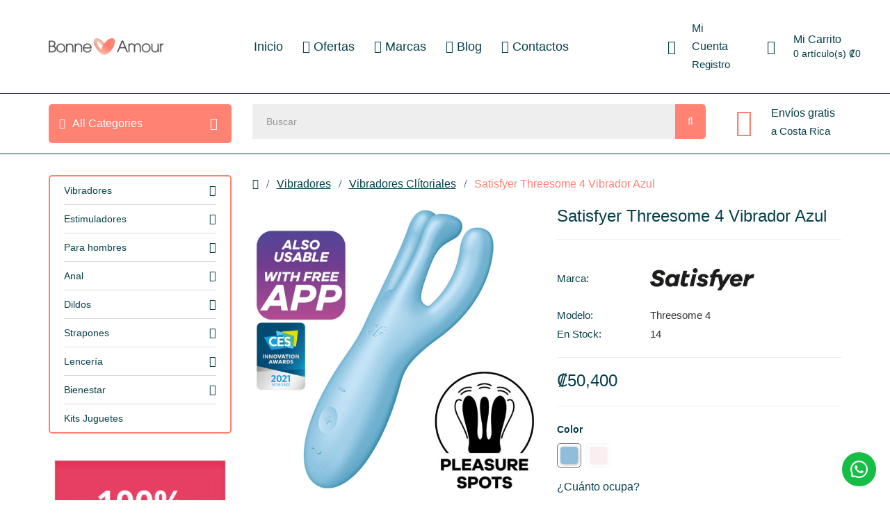

--- FILE ---
content_type: text/html; charset=utf-8
request_url: https://bonneamour.com/satisfyer-threesome-4-vibrador-azul
body_size: 23751
content:
<!DOCTYPE html>
<!--[if IE]><![endif]-->
<!--[if IE 8 ]><html prefix="og: https://ogp.me/ns# fb: https://ogp.me/ns/fb# product: https://ogp.me/ns/product# business: https://ogp.me/ns/business# place: http://ogp.me/ns/place#"  dir="ltr" lang="es" class="ie8"><![endif]-->
<!--[if IE 9 ]><html prefix="og: https://ogp.me/ns# fb: https://ogp.me/ns/fb# product: https://ogp.me/ns/product# business: https://ogp.me/ns/business# place: http://ogp.me/ns/place#"  dir="ltr" lang="es" class="ie9"><![endif]-->
<!--[if (gt IE 9)|!(IE)]><!-->
<html prefix="og: https://ogp.me/ns# fb: https://ogp.me/ns/fb# product: https://ogp.me/ns/product# business: https://ogp.me/ns/business# place: http://ogp.me/ns/place#"  dir="ltr" lang="es">
<!--<![endif]-->
<head>
	<meta charset="UTF-8" />
	<meta name="viewport" content="width=device-width, initial-scale=1">
	<meta http-equiv="X-UA-Compatible" content="IE=edge">
	<title>Satisfyer Threesome 4 Vibrador Azul con Envío Gratis</title>
	<meta name="googlebot" content="index, follow">
	<base href="https://bonneamour.com/" />
			<meta name="description" content="Satisfyer Threesome 4 tiene tres brazos, un motor potente y un diseño innovador. Es un vibrador de contacto que estimula el clítoris y los labios." />
	
	<script src="https://ajax.googleapis.com/ajax/libs/jquery/2.2.4/jquery.min.js"></script>

	<link href="catalog/view/javascript/bootstrap/css/bootstrap.min.css" rel="stylesheet" media="screen" />
	<script src="catalog/view/javascript/bootstrap/js/bootstrap.min.js"></script>
	<link href="catalog/view/javascript/font-awesome/css/font-awesome.min.css" rel="stylesheet" type="text/css" />
	<link href="https://fonts.googleapis.com/css2?family=Inter:wght@300&family=Lexend+Deca:wght@300&display=swap" rel="stylesheet">
	<link href="https://fonts.googleapis.com/css2?family=Nanum+Gothic&display=swap" rel="stylesheet">
	<link rel="stylesheet" href="https://cdn.jsdelivr.net/bxslider/4.2.12/jquery.bxslider.css">
	<script src="https://cdn.jsdelivr.net/bxslider/4.2.12/jquery.bxslider.min.js"></script>
	<!-- TEST -->

		<script src="catalog/view/javascript/mahardhi/jquery.elevateZoom.min.js"></script>
	<script src="catalog/view/javascript/jquery/magnific/jquery.magnific-popup.min.js"></script>
	<script src="catalog/view/javascript/mahardhi/owl.carousel.min.js"></script>
	<script type="text/javascript" src="catalog/view/javascript/mahardhi/quickview.js"></script>	
	<link href="catalog/view/theme/mahardhi/stylesheet/mahardhi/mahardhi-font.css" rel="stylesheet">
	<link href="catalog/view/theme/mahardhi/stylesheet/mahardhi/animate.min.css" rel="stylesheet">
	<link href="catalog/view/theme/mahardhi/stylesheet/mahardhi/owl.carousel.min.css" rel="stylesheet">
	<link href="catalog/view/theme/mahardhi/stylesheet/mahardhi/owl.theme.default.min.css" rel="stylesheet">
	<link rel="stylesheet" type="text/css" href="catalog/view/javascript/jquery/magnific/magnific-popup.css">
	
			<style>
				:root {
					--primary-color: #063f4a;
					--primary-hover-color: #ffffff;
					--secondary-color: #063f49;
					--secondary-hover-color: #ff8273;
					--secondary-light-color: #333333;
					--background-color: #f7f7f7;
					--border-color: #dadada
				}
			</style>
	<link href="catalog/view/theme/mahardhi/stylesheet/stylesheet.css?ver=0.1.31" rel="stylesheet">

                <script src="catalog/view/javascript/infinitescroll/jquery-ias.js"></script>
                <script src="catalog/view/javascript/infinitescroll/callbacks.js"></script>
                <script src="catalog/view/javascript/infinitescroll/extension/paging.js"></script>
                <script src="catalog/view/javascript/infinitescroll/extension/spinner.js"></script>
                <script src="catalog/view/javascript/infinitescroll/extension/trigger.js"></script>
                <script src="catalog/view/javascript/infinitescroll/extension/history.js"></script>
                <script src="catalog/view/javascript/infinitescroll/extension/noneleft.js"></script>
            
			<link href="catalog/view/javascript/jquery/magnific/magnific-popup.css" type="text/css" rel="stylesheet" media="screen" />
			<link href="catalog/view/javascript/jquery/datetimepicker/bootstrap-datetimepicker.min.css" type="text/css" rel="stylesheet" media="screen" />
			<link href="catalog/view/javascript/jquery/swiper/css/swiper.min.css" type="text/css" rel="stylesheet" media="screen" />
			<link href="catalog/view/javascript/jquery/swiper/css/opencart.css" type="text/css" rel="stylesheet" media="screen" />
			<link href="catalog/view/theme/default/stylesheet/colorasproduct.css" type="text/css" rel="stylesheet" media="screen" />
			<link href="catalog/view/javascript/supermenu/supermenu.css?v=30" type="text/css" rel="stylesheet" media="screen" />
			<link href="index.php?route=extension/module/supermenu/css" type="text/css" rel="stylesheet" media="screen" />
			<link href="catalog/view/theme/default/stylesheet/paypal/paypal.css" type="text/css" rel="stylesheet" media="screen" />
							<script src="catalog/view/javascript/jquery/magnific/jquery.magnific-popup.min.js"></script>
			<script src="catalog/view/javascript/jquery/datetimepicker/moment/moment.min.js"></script>
			<script src="catalog/view/javascript/jquery/datetimepicker/moment/moment-with-locales.min.js"></script>
			<script src="catalog/view/javascript/jquery/datetimepicker/bootstrap-datetimepicker.min.js"></script>
			<script src="catalog/view/javascript/jquery/swiper/js/swiper.jquery.min.js"></script>
			<script src="catalog/view/javascript/supermenu/supermenu-responsive.js?v=30"></script>
			<script src="catalog/view/javascript/supermenu/jquery.hoverIntent.minified.js"></script>
			<script src="catalog/view/javascript/paypal/paypal.js?page_code=product&product_id=688"></script>
		<script src="catalog/view/javascript/common.js?ver=0.0.2"></script>
		<script src="catalog/view/javascript/mahardhi/jquery-ui.min.js"></script>
	<link rel="stylesheet" type="text/css" href="catalog/view/theme/mahardhi/stylesheet/mahardhi/jquery-ui.min.css">
	<script src="catalog/view/javascript/mahardhi/custom.js?ver=0.0.2"></script>	
				<link href="https://bonneamour.com/satisfyer-threesome-4-vibrador-azul" rel="canonical" />
			<link href="https://bonneamour.com/image/catalog/icon-bonneamour-1.png" rel="icon" />
		<link href="/favicon.ico" rel="icon" />
	<link rel="apple-touch-icon" sizes="180x180" href="/apple-touch-icon.png">
	<link rel="icon" type="image/png" sizes="32x32" href="/favicon-32x32.png">
	<link rel="icon" type="image/png" sizes="16x16" href="/favicon-16x16.png">
	<link rel="manifest" href="/site.webmanifest">
	
	<script type="text/javascript" src="//widget.trustpilot.com/bootstrap/v5/tp.widget.bootstrap.min.js" async></script>

<!--microdatapro 7.8 open graph start -->
<meta property="og:locale" content="es-es">
<meta property="og:rich_attachment" content="true">
<meta property="og:site_name" content="BonneAmour Costa Rica">
<meta property="og:type" content="product" />
<meta property="og:title" content="Satisfyer Threesome 4 Vibrador Azul con Envío Gratis" />
<meta property="og:description" content="Satisfyer Threesome 4 tiene tres brazos, un motor potente y un diseño innovador. Es un vibrador de contacto que estimula el clítoris y los labios." />
<meta property="og:image" content="https://bonneamour.com/image/cache/catalog/products/Cltoriales/Satisfyer-Threesome-4-Vibrador-Azul-1000x1000.jpg" />
<meta property="og:image:secure_url" content="https://bonneamour.com/image/cache/catalog/products/Cltoriales/Satisfyer-Threesome-4-Vibrador-Azul-1000x1000.jpg" />
<meta property="og:image:width" content="1200"> 
<meta property="og:image:height" content="600">
<meta property="og:image" content="https://bonneamour.com/image/cache/catalog/products/Cltoriales/Satisfyer-Threesome-4-Vibrador-Azul-2-1000x1000.jpg" />
<meta property="og:image:secure_url" content="https://bonneamour.com/image/cache/catalog/products/Cltoriales/Satisfyer-Threesome-4-Vibrador-Azul-2-1000x1000.jpg" />
<meta property="og:image" content="https://bonneamour.com/image/cache/catalog/products/Cltoriales/Satisfyer-Threesome-4-Vibrador-Azul-1-1000x1000.jpg" />
<meta property="og:image:secure_url" content="https://bonneamour.com/image/cache/catalog/products/Cltoriales/Satisfyer-Threesome-4-Vibrador-Azul-1-1000x1000.jpg" />
<meta property="og:image" content="https://bonneamour.com/image/cache/catalog/products/Cltoriales/Satisfyer-Threesome-4-Vibrador-Azul-3-1000x1000.jpg" />
<meta property="og:image:secure_url" content="https://bonneamour.com/image/cache/catalog/products/Cltoriales/Satisfyer-Threesome-4-Vibrador-Azul-3-1000x1000.jpg" />
<meta property="og:url" content="https://bonneamour.com/satisfyer-threesome-4-vibrador-azul">
<meta property="business:contact_data:street_address" content="Av.7 Ricardo Jiménez Oreamuno" />
<meta property="business:contact_data:locality" content="Liberia" />
<meta property="business:contact_data:postal_code" content="50101" />
<meta property="business:contact_data:country_name" content="Costa-Rica" />
<meta property="place:location:latitude" content="10.6309309" />
<meta property="place:location:longitude" content="-85.4422157" />
<meta property="business:contact_data:email" content="pedidos@bonneamour.com"/>
<meta property="business:contact_data:phone_number" content="+506 8968-8650"/>
<meta property="product:product_link" content="https://bonneamour.com/satisfyer-threesome-4-vibrador-azul">
<meta property="product:brand" content="Satisfyer">
<meta property="product:category" content="Vibradores Clítoriales">
<meta property="product:availability" content="instock">
<meta property="product:age_group" content="adult">
<meta property="og:restrictions:age" content="18+">
<meta property="product:condition" content="new">
<meta property="product:target_gender" content="unisex">
<meta property="product:price:amount" content="50.4">
<meta property="product:price:currency" content="CRC">
<!--microdatapro 7.8 open graph end -->
 </head>
<link href="catalog/view/stylesheet/spinwin/css/spin_wheel.css" rel="stylesheet" media="screen" />
<link href="catalog/view/stylesheet/spinwin/css/tooltipster.css" rel="stylesheet" media="screen" />
<link rel="stylesheet" href="https://fonts.googleapis.com/css?family=Baloo+Bhaijaan|Merriweather|Roboto|Acme|Bree+Serif|Cinzel|Gloria+Hallelujah|Indie+Flower|Pacifico" type="text/css" media="all" />

           
     
                                  <script>   
   var show_pull_out = 0;
   var email_recheck_spinwin =0;
   var wheel_device = '320_480'; 
   var email_check_spinwin ='Este correo electrónico ya ha sido utilizado';
   var time_display = "";
   var scroll_display = "50";
   var exit_display = "";
   var hide_after_spinwin ='1';
   var min_screen_size_spinwin ='320_480';
   var copy_msg ="Código copiado"; 
   var display_interval_spinwin=0;
   var display_option_spinwin =2;
   var show_fireworks =1; 
   var spin_wheel_front_path = "index.php?route=extension/module/spin_win/generate_coupon";
   var spin_wheel_front_path1 = "index.php?route=extension/module/spin_win/email_check";
   var spin_wheel_front_path2 = "index.php?route=extension/module/spin_win/send_email";
   var email_only_msg_spinwin ="Se ha enviado el cupón al correo electrónico introducida.";
   var wheel_design = 0;
   var email_pop_spinwin=2;
   var visit_spinwin= 2;
   var image_display = 0
   
   /* Start Changes done by Mahima on 8th April 2020 for adding name fields */
   var empty_firstname_spinwin= "Introduce tu nombre";
   var empty_lastname_spinwin= "Introduce tu apellido";
   /* End Changes done by Mahima on 8th April 2020 for adding name fields */
	
   var empty_email_spinwin="Por favor, introduce tu Email";
   var validate_email_spinwin= "Por favor, introduzca un email válido";
   
         //COuntry Restriction
                   var module_enable_spinwin = 1;
              //Page Restriction
      
                  var module_enable_spinwin1 = '0';       
            
        
     //Start by dharmanshu  for the issue fix of routes 26-02-2021
              //End by dharmanshu  for the issue fix of routes 26-02-2021
     console.log(module_enable_spinwin)
     console.log(module_enable_spinwin1)
     
          
</script>
<style>
    
</style>
 <style>
 .velsof_button {
     
        background-color: #FF6440;
     }
 .cancel_button{
     
        color: #ffffff;
        
   text-align: right;  cursor: pointer;
 }
 #velsof_wheel_main_container{
     
        background-color: #29A55B;
     }
 .wheelslices{
     
        color: #ffffff;
     }
 #spin_wheel_logo {
   z-index: 9999;
   position: relative;
}
#velsof_wheel_container{
     
        font-family: inherit;
    }
.wheelslices {
     
        font-family: ;
    }
</style>
<div id="pull_out" class="spin_toggle" style="display: none"><img src="image/spinwin/gift.png" alt="slide" style="width:50px; height: 50px;"/></div>
<div id="velsof_wheel_container"  style="display: none; height: 100%; position: fixed; left: 0px; bottom: 0px;  top: 0px; z-index: 100000">
    <div id="velsof_wheel_model"> </div>
        <div id="velsof_wheel_main_container">
                    <div id="velsoftop" class="velsoftheme newyear1"></div>
            <div id="velsofbottom" class="velsoftheme newyear1"> </div>
           <div id="velsof_offer_container">
    <!--Changes added by pragya maurya  on 21-09-2023 for fixing the issue of the logo selected for the scheduled theme  -->
  
        
         <div id="velsof_offer_main_container">
      <div id='main_title' class="velsof_main_title">¡Pruebe suerte con la oferta especial!</div>
      <div id = 'suc_msg' style = 'display: none;' class="velsof_main_title"></div>
      <div>
       <div id='velsof_success_description' class="velsof_subtitle" style="padding-bottom:10px ;display: none;"></div>
       <div id='velsof_description' class="velsof_subtitle" style="padding-bottom:10px;">Suscríbete al boletín y prueba suerte cada día.</div>
       <ul class="velsof_ul">
        <li>El cupón es válido para cualquier pedido realizado en un plazo de 24 horas. Permitido un intento por día desde una dirección de correo.</li>
      </ul>
    </div>
    <div>
	<!-- Start Changes done by Mahima on 8th April 2020 for adding name fields -->
	
            
                <!-- End Changes done by Mahima on 8th April 2020 for adding name fields -->
	<div>
     <input id='velsof_spin_wheel' type="text" name="spin_wheel_email" class="velsof_input_field" placeholder="Introduce tu Email" value=''>
	</div>
     <div class="saving velsof_button" style='display:none;'><span> </span><span> </span><span> </span><span> </span><span> </span></div>
     <input id='rotate_btn' type="button" class="velsof_button" name="Rotate" value="Pruebe suerte" onclick="onRotateWheel()" />
     <div id="exit" class="velsof_subtitle cancel_button" >[x] Cerrarlo, no me siento afortunado</div>
     <div id="continue_btn" class="velsof_button exit_button" style='display:none;'>Continuar</div>
   </div>
 </div>
 <div class='before_loader' id="velsof_offer_main_container" style='display:none;'><img id='spin_after_loader' src="image/spinwin/loader.gif" alt='loader'/> </div>
 <div class='coupon_result'></div>
</div>
<div id="velsof_spinner_container">
 <div id="velsof_spinners">
  <div class="velsof_shadow"></div>
  <!--Changes added by pragya maurya for fixing the issue of the wheel selected for the scheduled theme  -->
    
  <div id="velsof_spinner" class=" velsof_spinner1 ">
              <div class="wheelslices" style="transform: rotate(-0deg) translate(0px, -50%);">5% de descuento</div>
            <div class="wheelslices" style="transform: rotate(-30deg) translate(0px, -50%);">Sin suerte hoy</div>
            <div class="wheelslices" style="transform: rotate(-60deg) translate(0px, -50%);">60% de descuento</div>
            <div class="wheelslices" style="transform: rotate(-90deg) translate(0px, -50%);">CRC 5,000</div>
            <div class="wheelslices" style="transform: rotate(-120deg) translate(0px, -50%);">Próxima vez</div>
            <div class="wheelslices" style="transform: rotate(-150deg) translate(0px, -50%);">35% de descuento</div>
            <div class="wheelslices" style="transform: rotate(-180deg) translate(0px, -50%);">CRC 12,000</div>
            <div class="wheelslices" style="transform: rotate(-210deg) translate(0px, -50%);">Sin suerte hoy</div>
            <div class="wheelslices" style="transform: rotate(-240deg) translate(0px, -50%);">10% de descuento</div>
            <div class="wheelslices" style="transform: rotate(-270deg) translate(0px, -50%);">CRC 25,000</div>
            <div class="wheelslices" style="transform: rotate(-300deg) translate(0px, -50%);">15% de descuento</div>
            <div class="wheelslices" style="transform: rotate(-330deg) translate(0px, -50%);">Próxima vez</div>
                
  ?>
</div>
</div>
<img id='velsof_wheel_pointer' class="velsof_wheel_pointer2" src="image/spinwin/pointer2.png" alt="Ponter"/>
</div>
</div>
</div>

<script src="catalog/view/javascript/spinwin/js/ouibounce.js" type="text/javascript"></script>
<script src="catalog/view/javascript/spinwin/js/tooltipster.js" type="text/javascript"></script>
<script src="catalog/view/javascript/spinwin/js/jquery.fireworks.js" type="text/javascript"></script>
<script src="catalog/view/javascript/spinwin/js/spin_wheel.js" type="text/javascript"></script>
<script src="catalog/view/javascript/spinwin/js/velsof_wheel.js" type="text/javascript"></script>


<body class="product-product-688">

	<div class="top-header">
		<nav id="top">			
		</nav>
		<header>
			<div class="container">
				<div class="row">
					<div class="header-top">						
				        <!-- start logo -->
				        <div id="logo" class="col-md-2 col-xs-7">
								<a href="https://bonneamour.com/"><img src="https://bonneamour.com/image/catalog/bonne-amour.png" width="320" height="34" title="BonneAmour Costa Rica" alt="BonneAmour Costa Rica" class="img-responsive" /></a>
						</div>	
						
						
						<div id="navbar" class="header-center col-md-7 col-xs-2">
							<!-- start menu -->			
							<nav id="menu" class="navbar navbar_menu">
	<div class="navbar-header">
		<button type="button" class="btn btn-navbar navbar-toggle" id="btnMenuBar"><span class="addcart-icon"></span></button>
	</div>
	<div id="topCategoryList" class="main-menu menu-navbar clearfix" data-more=More> 
		<div class="menu-close hidden-lg hidden-md"><span id="category" class="">Menu</span><i class="icon-close"></i></div> 
		<ul class="nav navbar-nav">
			<li class="menulist home"><a id="home" href="" >Inicio</a></li>
			<li class="menulist"><a href="https://bonneamour.com/ofertas/"><i class="menu-icon-m icon-gift-2"></i> Ofertas</a></li>
			<li class="menulist"><a href="https://bonneamour.com/marcas/"><i class="menu-icon-m icon-list1"></i> Marcas</a></li>
						<li class="menulist"><a href="/blog"><i class="menu-icon-m icon-book"></i> Blog</a></li>	
			<li class="menulist"><a href="https://bonneamour.com/contactos/"><i class="menu-icon-m icon-support"></i> Contactos</a></li>			
		</ul>
	</div>
</nav>


						</div>
						
						<div class="header-links col-md-3 col-xs-3">
							<!-- start account -->	
							<div id="header_ac" class="dropdown">
								<a href="https://bonneamour.com/mi-cuenta/" title="Mi Cuenta" class="dropdown-toggle" data-toggle="dropdown">
									<i class="icon-user-2"></i>								
									<span class="account-main hidden-sm hidden-xs">
										<span>Mi Cuenta</span>
										<span>Registro</span>
									</span>
								</a>								
								<ul class="dropdown-menu dropdown-menu-right account-link-toggle">
																			<li><a href="https://bonneamour.com/crear-cuenta/">Registro</a></li>
										<li><a href="https://bonneamour.com/entrar/">Iniciar Sesión</a></li>								
										
									<li> <a href="https://bonneamour.com/lista-de-deseos/" id="wishlist-total" title="Listas de Deseos">Listas de Deseos</a></li>
									<li class="currency">	<div class="currency-box">
		<form action="https://bonneamour.com/index.php?route=common/currency/currency" method="post" enctype="multipart/form-data" id="form-currency">
							<button class="btn btn-link dropdown-toggle" data-toggle="dropdown">
					<span class="drop-text">Moneda:</span>
		            			            			            	<span>₡</span>
			            		            			            		            			            		            		            
		                   			</button>
				<ul class="currency-dropdown curr">
																		<li>
								<button class="currency-select btn btn-link btn-block" type="button" name="CRC">₡ Costa Rican colón</button>
							</li>
																								<li>
								<button class="currency-select btn btn-link btn-block" type="button" name="EUR">€ Euro</button>
							</li>
																								<li>
								<button class="currency-select btn btn-link btn-block" type="button" name="USD">$ US Dollar</button>
							</li>
															</ul>
						<input type="hidden" name="code" value="" />
			<input type="hidden" name="redirect" value="https://bonneamour.com/satisfyer-threesome-4-vibrador-azul" />
		</form>
	</div>
 </li>							
									<li class="language"></li>				        
								</ul>
							</div>
							<!-- start cart -->			
							<div class="header_cart"><div id="cart" class="btn-group btn-block">
  <button type="button" data-toggle="dropdown" data-loading-text="Cargando..." class="btn btn-inverse btn-block btn-lg dropdown-toggle"><span id="cart-total"><span class="hidden-sm hidden-xs">Mi Carrito</span> <span class="cart-item">0<span class="hidden-sm hidden-xs"> artículo(s) ₡0</span></span></span></button>
  <ul class="dropdown-menu header-cart-toggle pull-right ">
      <li>
      <p class="text-center product-cart-empty">¡Tu Carrito está Vacío!</p>
    </li>
    </ul>
</div></div>
						</div>						
					</div>
				</div>
			</div>
			<div class="header-bottom">
				<div class="container">
					<div class="row">
						<div id="menulist" class="header-left col-lg-3 col-md-3 hidden-sm hidden-xs">
							<div class="menu-list">
								<div class="box-categories"><span>All Categories</span></div>								
							</div>
						</div>
						<div id="searchbar" class="header-right col-md-7 col-xs-12">
							<!-- start search -->
							<div class="btn_search">								
							    <div class="header-search">
									<div id="search" class="input-group">
  <input type="text" name="search" value="" placeholder="Buscar" class="form-control input-lg" />
  <span class="input-group-btn">
    <button type="button" class="btn btn-default btn-lg"><i class="fa fa-search"></i></button>
  </span>
</div>								
								</div>						
							</div>
						</div>
						
						
						<div class="customer-support col-md-2 hidden-xs">
							<i class="icon-delivery"></i>	
							<div>
					        	<span>Envíos gratis</span>
					        	<span>a Costa Rica</span>
					        </div>
						</div>						
					</div>
				</div>
			</div>
		</header>
	</div>
<script><!--
	$(document).ready(function(){
		var headerfixed = 0;
		if (headerfixed == 1) {
			$(window).scroll(function () {
				if ($(window).width() > 991) {
					if ($(this).scrollTop() > 150) {
						$('.header-bottom').addClass('header-fixed');
							} else {
						$('.header-bottom').removeClass('header-fixed');
					}
				}
				else{
					$('.header-bottom').removeClass('header-fixed');

				}
			});
		}
		else{		
			$('.header-bottom').removeClass('header-fixed');
		}

	});
</script>
<script>
	$(document).ready(function(){
		adaptUI($(window).width());

		$(window).resize(function() {
			adaptUI($(window).width());
		});

		function adaptUI(width) {
			var navbar = $('#navbar');
			var headerLinks = $('.header-links');

			if(width < 991) {
				navbar.insertAfter(headerLinks);
			} else {
				navbar.insertBefore(headerLinks);
			}
		}
	});
</script>
<div id="product-page" class="container">	
	<ul class="breadcrumb">
				<li><a href="https://bonneamour.com/"><i class="fa fa-home"></i></a></li>				<li><a href="https://bonneamour.com/vibradores/"><span>Vibradores</span></a></li>				<li><a href="https://bonneamour.com/vibradores/clitoris/"><span>Vibradores  Clítoriales</span></a></li>				<li><span>Satisfyer Threesome 4 Vibrador Azul</span></li>			</ul>
	<div class="row"><aside id="column-left" class="col-sm-3 hidden-xs">
	  			<div class="main-category left-column-main-category hidden-sm hidden-xs">
        <div class="vertical-category-wrapper navbar-collapse navbar-ex2-collapse">
        <div class="vertical-category" data-more=Más categorías data-less=Menos categorías>
            <ul class="category-list nav navbar-nav"> 
                 
                                <li class="menu-item dropdown">
                    <a href="https://bonneamour.com/vibradores/" class="dropdown-toggle">
                                                Vibradores
                    </a>
                                            <div class="dropdown-menu dropdown-wrapper">
                            <div class="dropdown-inner">
                                <ul class="list-unstyled megamenu-dropdown column4">
                                                                        <li class="menu-item ">
                                        <a href="https://bonneamour.com/vibradores/mini-vibradores/" class="dropdown-toggle">Vibradores Mini</a>
                                                                            </li> 
                                                                        <li class="menu-item ">
                                        <a href="https://bonneamour.com/vibradores/rabbit/" class="dropdown-toggle">Vibradores Rabbit</a>
                                                                            </li> 
                                                                        <li class="menu-item ">
                                        <a href="https://bonneamour.com/vibradores/punto-g/" class="dropdown-toggle">Vibradores Punto G</a>
                                                                            </li> 
                                                                        <li class="menu-item ">
                                        <a href="https://bonneamour.com/vibradores/clitoris/" class="dropdown-toggle">Vibradores  Clítoriales</a>
                                                                            </li> 
                                                                        <li class="menu-item ">
                                        <a href="https://bonneamour.com/vibradores/clasicos/" class="dropdown-toggle">Vibradores Clasicos</a>
                                                                            </li> 
                                                                        <li class="menu-item ">
                                        <a href="https://bonneamour.com/vibradores/dedos/" class="dropdown-toggle">Vibradores de Dedo</a>
                                                                            </li> 
                                                                        <li class="menu-item ">
                                        <a href="https://bonneamour.com/vibradores/realisticos/" class="dropdown-toggle">Vibradores Realisticos</a>
                                                                            </li> 
                                                                        <li class="menu-item ">
                                        <a href="https://bonneamour.com/vibradores/para-bragas/" class="dropdown-toggle">Vibradores para Braguitas</a>
                                                                            </li> 
                                                                        <li class="menu-item ">
                                        <a href="https://bonneamour.com/vibradores/parejas-u/" class="dropdown-toggle">Vibradores para Parejas</a>
                                                                            </li> 
                                                                        <li class="menu-item ">
                                        <a href="https://bonneamour.com/vibradores/wand/" class="dropdown-toggle">Magic Wands</a>
                                                                            </li> 
                                                                        <li class="menu-item ">
                                        <a href="https://bonneamour.com/vibradores/rotadores/" class="dropdown-toggle">Vibradores  Rotadores</a>
                                                                            </li> 
                                                                        <li class="menu-item ">
                                        <a href="https://bonneamour.com/vibradores/app-control/" class="dropdown-toggle">Vibradores con App Control</a>
                                                                            </li> 
                                                                        <li class="menu-item ">
                                        <a href="https://bonneamour.com/vibradores/control-remoto/" class="dropdown-toggle">Vibradores con Control Remoto</a>
                                                                            </li> 
                                                                    </ul>
                            </div>
                        </div>
                                    </li>
                  
                 
                                <li class="menu-item dropdown">
                    <a href="https://bonneamour.com/estimuladores/" class="dropdown-toggle">
                                                Estimuladores
                    </a>
                                            <div class="dropdown-menu single-dropdown">
                            <div class="dropdown-inner">
                                <ul class="list-unstyled megamenu-dropdown">
                                     
                                    <li class="menu-item ">
                                        <a href="https://bonneamour.com/estimuladores/huevos/" class="dropdown-toggle single-dropdown1">Huevos Vibradores</a>
                                                                            </li>                                  
                                     
                                    <li class="menu-item ">
                                        <a href="https://bonneamour.com/estimuladores/succionadores/" class="dropdown-toggle single-dropdown1">Succionadores para Clítoris</a>
                                                                            </li>                                  
                                     
                                    <li class="menu-item ">
                                        <a href="https://bonneamour.com/estimuladores/bolas-chinas/" class="dropdown-toggle single-dropdown1">Bolas Chinas</a>
                                                                            </li>                                  
                                                                    </ul>
                            </div>
                        </div>                        
                                    </li>
                  
                 
                                <li class="menu-item dropdown">
                    <a href="https://bonneamour.com/para-hombres/" class="dropdown-toggle">
                                                Para hombres
                    </a>
                                            <div class="dropdown-menu dropdown-wrapper">
                            <div class="dropdown-inner">
                                <ul class="list-unstyled megamenu-dropdown column3">
                                                                        <li class="menu-item dropdown">
                                        <a href="https://bonneamour.com/para-hombres/masturbadores/" class="dropdown-toggle">Masturbadores</a>
                                                                                <div class="dropdown-menu">
                                            <div class="dropdown-inner">
                                                <ul class="list-unstyled childs_1">
                                                     
                                                    <li class="menu-item ">
                                                        <a href="https://bonneamour.com/para-hombres/masturbadores/vagina-masturbadores/">Vagina</a>
                                                                                                            </li>
                                                     
                                                    <li class="menu-item ">
                                                        <a href="https://bonneamour.com/para-hombres/masturbadores/ano-masturbadores/">Ano</a>
                                                                                                            </li>
                                                     
                                                    <li class="menu-item ">
                                                        <a href="https://bonneamour.com/para-hombres/masturbadores/boca-masturbadores/">Boca</a>
                                                                                                            </li>
                                                     
                                                    <li class="menu-item ">
                                                        <a href="https://bonneamour.com/para-hombres/masturbadores/masturbadores-vibradores/">Vibradores</a>
                                                                                                            </li>
                                                     
                                                    <li class="menu-item ">
                                                        <a href="https://bonneamour.com/para-hombres/masturbadores/masturbadores-automaticos/">Automaticos</a>
                                                                                                            </li>
                                                     
                                                    <li class="menu-item ">
                                                        <a href="https://bonneamour.com/para-hombres/masturbadores/actrices-porno/">Actrices Porno</a>
                                                                                                            </li>
                                                                                                    </ul>
                                            </div>
                                        </div>
                                                                            </li> 
                                                                        <li class="menu-item dropdown">
                                        <a href="https://bonneamour.com/para-hombres/fleshlight-m/" class="dropdown-toggle">Fleshlight</a>
                                                                                <div class="dropdown-menu">
                                            <div class="dropdown-inner">
                                                <ul class="list-unstyled childs_1">
                                                     
                                                    <li class="menu-item ">
                                                        <a href="https://bonneamour.com/para-hombres/fleshlight-m/fleshlight-girls/">Fleshlight Girls</a>
                                                                                                            </li>
                                                     
                                                    <li class="menu-item ">
                                                        <a href="https://bonneamour.com/para-hombres/fleshlight-m/fleshlight-boys/">Fleshlight Boys</a>
                                                                                                            </li>
                                                                                                    </ul>
                                            </div>
                                        </div>
                                                                            </li> 
                                                                        <li class="menu-item dropdown">
                                        <a href="https://bonneamour.com/para-hombres/anillos-pene/" class="dropdown-toggle">Anillos Pene</a>
                                                                                <div class="dropdown-menu">
                                            <div class="dropdown-inner">
                                                <ul class="list-unstyled childs_1">
                                                     
                                                    <li class="menu-item ">
                                                        <a href="https://bonneamour.com/para-hombres/anillos-pene/anillos-sin-vibracion/">Anillos Pene sin Vibración</a>
                                                                                                            </li>
                                                     
                                                    <li class="menu-item ">
                                                        <a href="https://bonneamour.com/para-hombres/anillos-pene/anillos-con-vibracion/">Anillos Pene con Vibración</a>
                                                                                                            </li>
                                                                                                    </ul>
                                            </div>
                                        </div>
                                                                            </li> 
                                                                        <li class="menu-item ">
                                        <a href="https://bonneamour.com/para-hombres/fundas-pene/" class="dropdown-toggle">Fundas Pene</a>
                                                                            </li> 
                                                                        <li class="menu-item ">
                                        <a href="https://bonneamour.com/para-hombres/clonadores-pene/" class="dropdown-toggle">Clonadores Pene</a>
                                                                            </li> 
                                                                        <li class="menu-item ">
                                        <a href="https://bonneamour.com/para-hombres/agrandadores-de-pene/" class="dropdown-toggle">Agrandadores de Pene</a>
                                                                            </li> 
                                                                    </ul>
                            </div>
                        </div>
                                    </li>
                  
                 
                                <li class="menu-item dropdown">
                    <a href="https://bonneamour.com/anal/" class="dropdown-toggle">
                                                Anal
                    </a>
                                            <div class="dropdown-menu single-dropdown">
                            <div class="dropdown-inner">
                                <ul class="list-unstyled megamenu-dropdown">
                                     
                                    <li class="menu-item ">
                                        <a href="https://bonneamour.com/anal/masajeadores-de-prostata/" class="dropdown-toggle single-dropdown1">Masajeadores de próstata</a>
                                                                            </li>                                  
                                     
                                    <li class="menu-item ">
                                        <a href="https://bonneamour.com/anal/vibradores-anales/" class="dropdown-toggle single-dropdown1">Vibradores anales</a>
                                                                            </li>                                  
                                     
                                    <li class="menu-item ">
                                        <a href="https://bonneamour.com/anal/anal-inflable/" class="dropdown-toggle single-dropdown1">Anal inflables</a>
                                                                            </li>                                  
                                     
                                    <li class="menu-item ">
                                        <a href="https://bonneamour.com/anal/bolas-anales/" class="dropdown-toggle single-dropdown1">Bolas anales</a>
                                                                            </li>                                  
                                     
                                    <li class="menu-item ">
                                        <a href="https://bonneamour.com/anal/plugs/" class="dropdown-toggle single-dropdown1">Plugs anales</a>
                                                                            </li>                                  
                                     
                                    <li class="menu-item ">
                                        <a href="https://bonneamour.com/anal/dildos-anales/" class="dropdown-toggle single-dropdown1">Dildos anales</a>
                                                                            </li>                                  
                                     
                                    <li class="menu-item ">
                                        <a href="https://bonneamour.com/anal/sondas-anales/" class="dropdown-toggle single-dropdown1">Sondas anales</a>
                                                                            </li>                                  
                                                                    </ul>
                            </div>
                        </div>                        
                                    </li>
                  
                 
                                <li class="menu-item dropdown">
                    <a href="https://bonneamour.com/dildos/" class="dropdown-toggle">
                                                Dildos
                    </a>
                                            <div class="dropdown-menu single-dropdown">
                            <div class="dropdown-inner">
                                <ul class="list-unstyled megamenu-dropdown">
                                     
                                    <li class="menu-item ">
                                        <a href="https://bonneamour.com/dildos/consoladores-realistas/" class="dropdown-toggle single-dropdown1">Consoladores Realistas</a>
                                                                            </li>                                  
                                     
                                    <li class="menu-item ">
                                        <a href="https://bonneamour.com/dildos/consoladores-dobles/" class="dropdown-toggle single-dropdown1">Consoladores Dobles</a>
                                                                            </li>                                  
                                     
                                    <li class="menu-item ">
                                        <a href="https://bonneamour.com/dildos/consoladores-de-vidrio/" class="dropdown-toggle single-dropdown1">Consoladores de Vidrio</a>
                                                                            </li>                                  
                                     
                                    <li class="menu-item ">
                                        <a href="https://bonneamour.com/dildos/consoladores-fantasia/" class="dropdown-toggle single-dropdown1">Consoladores Fantasía</a>
                                                                            </li>                                  
                                     
                                    <li class="menu-item ">
                                        <a href="https://bonneamour.com/dildos/consoladores-de-silicona/" class="dropdown-toggle single-dropdown1">Consoladores de Silicona</a>
                                                                            </li>                                  
                                     
                                    <li class="menu-item ">
                                        <a href="https://bonneamour.com/dildos/consoladores-de-colores/" class="dropdown-toggle single-dropdown1">Consoladores de Colores</a>
                                                                            </li>                                  
                                     
                                    <li class="menu-item ">
                                        <a href="https://bonneamour.com/dildos/consoladores-con-ventosa/" class="dropdown-toggle single-dropdown1">Consoladores con Ventosa</a>
                                                                            </li>                                  
                                                                    </ul>
                            </div>
                        </div>                        
                                    </li>
                  
                 
                                <li class="menu-item dropdown">
                    <a href="https://bonneamour.com/strapones/" class="dropdown-toggle">
                                                Strapones
                    </a>
                                            <div class="dropdown-menu single-dropdown">
                            <div class="dropdown-inner">
                                <ul class="list-unstyled megamenu-dropdown">
                                     
                                    <li class="menu-item ">
                                        <a href="https://bonneamour.com/strapones/strapones-sin-correas/" class="dropdown-toggle single-dropdown1">Strapones sin Correas</a>
                                                                            </li>                                  
                                     
                                    <li class="menu-item ">
                                        <a href="https://bonneamour.com/strapones/arneses-con-dildo/" class="dropdown-toggle single-dropdown1">Arneses con Dildo</a>
                                                                            </li>                                  
                                     
                                    <li class="menu-item ">
                                        <a href="https://bonneamour.com/strapones/arneses-con-vibracion/" class="dropdown-toggle single-dropdown1">Arneses con Vibración</a>
                                                                            </li>                                  
                                     
                                    <li class="menu-item ">
                                        <a href="https://bonneamour.com/strapones/arneses-huecos/" class="dropdown-toggle single-dropdown1">Arneses Huecos</a>
                                                                            </li>                                  
                                     
                                    <li class="menu-item ">
                                        <a href="https://bonneamour.com/strapones/strapones-dobles/" class="dropdown-toggle single-dropdown1">Strapones Dobles</a>
                                                                            </li>                                  
                                     
                                    <li class="menu-item ">
                                        <a href="https://bonneamour.com/strapones/complementos/" class="dropdown-toggle single-dropdown1">Complementos</a>
                                                                            </li>                                  
                                                                    </ul>
                            </div>
                        </div>                        
                                    </li>
                  
                 
                                <li class="menu-item dropdown">
                    <a href="https://bonneamour.com/lenceria/" class="dropdown-toggle">
                                                Lencería
                    </a>
                                            <div class="dropdown-menu dropdown-wrapper">
                            <div class="dropdown-inner">
                                <ul class="list-unstyled megamenu-dropdown column3">
                                                                        <li class="menu-item ">
                                        <a href="https://bonneamour.com/lenceria/babydolls/" class="dropdown-toggle">Babydolls</a>
                                                                            </li> 
                                                                        <li class="menu-item ">
                                        <a href="https://bonneamour.com/lenceria/batas-sexys/" class="dropdown-toggle">Batas Sexys</a>
                                                                            </li> 
                                                                        <li class="menu-item ">
                                        <a href="https://bonneamour.com/lenceria/bodys/" class="dropdown-toggle">Bodys</a>
                                                                            </li> 
                                                                        <li class="menu-item ">
                                        <a href="https://bonneamour.com/lenceria/bragas-sexys/" class="dropdown-toggle">Bragas sexys</a>
                                                                            </li> 
                                                                        <li class="menu-item ">
                                        <a href="https://bonneamour.com/lenceria/top-y-parte-inferior/" class="dropdown-toggle">Conjuntos</a>
                                                                            </li> 
                                                                        <li class="menu-item ">
                                        <a href="https://bonneamour.com/lenceria/lenceria-hombre/" class="dropdown-toggle">Lencería Hombre</a>
                                                                            </li> 
                                                                    </ul>
                            </div>
                        </div>
                                    </li>
                  
                 
                                <li class="menu-item dropdown">
                    <a href="https://bonneamour.com/bienestar/" class="dropdown-toggle">
                                                Bienestar
                    </a>
                                            <div class="dropdown-menu dropdown-wrapper">
                            <div class="dropdown-inner">
                                <ul class="list-unstyled megamenu-dropdown column3">
                                                                        <li class="menu-item dropdown">
                                        <a href="https://bonneamour.com/bienestar/estimulantes-para-el/" class="dropdown-toggle">Estimulantes para Él</a>
                                                                                <div class="dropdown-menu">
                                            <div class="dropdown-inner">
                                                <ul class="list-unstyled childs_1">
                                                     
                                                    <li class="menu-item ">
                                                        <a href="https://bonneamour.com/bienestar/estimulantes-para-el/aumento-del-pene/">Aumento del pene</a>
                                                                                                            </li>
                                                                                                    </ul>
                                            </div>
                                        </div>
                                                                            </li> 
                                                                        <li class="menu-item dropdown">
                                        <a href="https://bonneamour.com/bienestar/perfumes-con-feromonas/" class="dropdown-toggle">Perfumes con Feromonas</a>
                                                                                <div class="dropdown-menu">
                                            <div class="dropdown-inner">
                                                <ul class="list-unstyled childs_1">
                                                     
                                                    <li class="menu-item ">
                                                        <a href="https://bonneamour.com/bienestar/perfumes-con-feromonas/feromonas-para-ella/">Feromonas para Ella</a>
                                                                                                            </li>
                                                     
                                                    <li class="menu-item ">
                                                        <a href="https://bonneamour.com/bienestar/perfumes-con-feromonas/feromonas-para-el/">Feromonas para Él</a>
                                                                                                            </li>
                                                                                                    </ul>
                                            </div>
                                        </div>
                                                                            </li> 
                                                                        <li class="menu-item ">
                                        <a href="https://bonneamour.com/bienestar/gotas-amor/" class="dropdown-toggle">Gotas amor</a>
                                                                            </li> 
                                                                        <li class="menu-item ">
                                        <a href="https://bonneamour.com/bienestar/chicles-estimulantes/" class="dropdown-toggle">Chicles estimulantes</a>
                                                                            </li> 
                                                                    </ul>
                            </div>
                        </div>
                                    </li>
                  
                 
                                <li class="menu-item">
                    <a href="https://bonneamour.com/kits/">
                                                Kits Juguetes
                    </a>
                </li>
                  
                            </ul> 
        </div>
    </div>
</div>
	  			<div class="swiper-viewport">
	<div id="banner0" class="swiper-container">
		<div class="swiper-wrapper">
							<div class="swiper-slide">
											<a href="/entrega"><img src="https://bonneamour.com/image/cache/catalog/banners/benner-entrega-290x450.png" alt="Entrega discreta" class="img-responsive" /></a>
									</div>
					</div>
	</div>
</div>
<script><!--
if($('#banner0 .swiper-slide').length > 1) {
	$('#banner0').swiper({
		effect: 'fade',
		autoplay: 2500,
		autoplayDisableOnInteraction: false
	});
}
--></script>

	  	</aside>

					<div id="content" class="col-sm-9">
		
			<div class="pro-deatil row">
																	
				<div class="col-sm-6 product-img">
											<div class="thumbnails">
															<div class="pro-image">
									<a href="https://bonneamour.com/image/cache/catalog/products/Cltoriales/Satisfyer-Threesome-4-Vibrador-Azul-1000x1000.jpg" title="Satisfyer Threesome 4 Vibrador Azul" class="thumbnail">
										<img src="https://bonneamour.com/image/cache/catalog/products/Cltoriales/Satisfyer-Threesome-4-Vibrador-Azul-710x710.jpg" title="Satisfyer Threesome 4 Vibrador Azul" id="zoom" alt="Satisfyer Threesome 4 Vibrador Azul" data-zoom-image="https://bonneamour.com/image/cache/catalog/products/Cltoriales/Satisfyer-Threesome-4-Vibrador-Azul-1000x1000.jpg"/>
									</a>
								</div>
								
							<div class="product-additional">								
																	<div id="additional-carousel" class="owl-carousel owl-theme clearfix">
										<div class="image-additional">
											<a href="https://bonneamour.com/image/cache/catalog/products/Cltoriales/Satisfyer-Threesome-4-Vibrador-Azul-1000x1000.jpg" title="Satisfyer Threesome 4 Vibrador Azul" class="elevatezoom-gallery" data-image="https://bonneamour.com/image/cache/catalog/products/Cltoriales/Satisfyer-Threesome-4-Vibrador-Azul-710x710.jpg" data-zoom-image="https://bonneamour.com/image/cache/catalog/products/Cltoriales/Satisfyer-Threesome-4-Vibrador-Azul-1000x1000.jpg" >
												<img src="https://bonneamour.com/image/cache/catalog/products/Cltoriales/Satisfyer-Threesome-4-Vibrador-Azul-710x710.jpg"  title="Satisfyer Threesome 4 Vibrador Azul" alt="Satisfyer Threesome 4 Vibrador Azul" width="80" height="80"/>
											</a>
										</div>
																					<div class="image-additional">
												<a href="https://bonneamour.com/image/cache/catalog/products/Cltoriales/Satisfyer-Threesome-4-Vibrador-Azul-2-1000x1000.jpg" title="Satisfyer Threesome 4 Vibrador Azul" class="elevatezoom-gallery" data-image="https://bonneamour.com/image/cache/catalog/products/Cltoriales/Satisfyer-Threesome-4-Vibrador-Azul-2-710x710.jpg" data-zoom-image="https://bonneamour.com/image/cache/catalog/products/Cltoriales/Satisfyer-Threesome-4-Vibrador-Azul-2-1000x1000.jpg">
													<img src="https://bonneamour.com/image/cache/catalog/products/Cltoriales/Satisfyer-Threesome-4-Vibrador-Azul-2-710x710.jpg"  title="Satisfyer Threesome 4 Vibrador Azul" alt="Satisfyer Threesome 4 Vibrador Azul" width="80" height="80" />
												</a>
											</div>
																					<div class="image-additional">
												<a href="https://bonneamour.com/image/cache/catalog/products/Cltoriales/Satisfyer-Threesome-4-Vibrador-Azul-1-1000x1000.jpg" title="Satisfyer Threesome 4 Vibrador Azul" class="elevatezoom-gallery" data-image="https://bonneamour.com/image/cache/catalog/products/Cltoriales/Satisfyer-Threesome-4-Vibrador-Azul-1-710x710.jpg" data-zoom-image="https://bonneamour.com/image/cache/catalog/products/Cltoriales/Satisfyer-Threesome-4-Vibrador-Azul-1-1000x1000.jpg">
													<img src="https://bonneamour.com/image/cache/catalog/products/Cltoriales/Satisfyer-Threesome-4-Vibrador-Azul-1-710x710.jpg"  title="Satisfyer Threesome 4 Vibrador Azul" alt="Satisfyer Threesome 4 Vibrador Azul" width="80" height="80" />
												</a>
											</div>
																					<div class="image-additional">
												<a href="https://bonneamour.com/image/cache/catalog/products/Cltoriales/Satisfyer-Threesome-4-Vibrador-Azul-3-1000x1000.jpg" title="Satisfyer Threesome 4 Vibrador Azul" class="elevatezoom-gallery" data-image="https://bonneamour.com/image/cache/catalog/products/Cltoriales/Satisfyer-Threesome-4-Vibrador-Azul-3-710x710.jpg" data-zoom-image="https://bonneamour.com/image/cache/catalog/products/Cltoriales/Satisfyer-Threesome-4-Vibrador-Azul-3-1000x1000.jpg">
													<img src="https://bonneamour.com/image/cache/catalog/products/Cltoriales/Satisfyer-Threesome-4-Vibrador-Azul-3-710x710.jpg"  title="Satisfyer Threesome 4 Vibrador Azul" alt="Satisfyer Threesome 4 Vibrador Azul" width="80" height="80" />
												</a>
											</div>
																			</div>
															</div>							
						</div>
									</div>
			
				
				
																	<div class="col-sm-6 right_info">
					<h1>Satisfyer Threesome 4 Vibrador Azul</h1>
										<hr>
							<ul class="list-unstyled">					
																	<li><span class="disc">Marca: </span> <a class="disc1" href="https://bonneamour.com/satisfyer">
									    									        <img src="https://bonneamour.com/image/cache/catalog/brands/satisfyer-150x75.jpg" alt="Satisfyer">
									    									    
									</a></li>
									<li><p></p></li>
								
								<li><span class="disc">Modelo:</span><span class="disc1"> Threesome 4</span></li>
																<li><span class="disc">En Stock:</span><span class="disc1"> 14</span></li>
							</ul>
					
											<hr>
						<ul class="list-unstyled">
															<li>
									<span class="pro_price">₡50,400</span>
								</li>
																																		</ul>
						<hr>
										<div id="product" class="product-options">
																		<div id="colorasproduct"></div>
						<div class="form-group">							
							<label class="control-label qty" for="input-quantity">¿Cuánto ocupa?</label>
                            <div class="product-btn-quantity">
	                            <div class="minus-plus">
	                            	<button class="minus"><i class="fa fa-minus"></i></button>
	                            	<input type="text" name="quantity" value="1" size="2" id="input-quantity" class="form-control" />
	                            	<button class="plus"><i class="fa fa-plus"></i></button>	                            	
	                            </div>
	                            <div class="btn-groups pro-btns">
																			<button type="button" id="button-cart" data-loading-text="Cargando..." class="btn btn-primary btn-lg btn-block">Al carrito</button>
																			<!--<button type="button" class="pro_wish" title="Agregar a mis deseos" onclick="wishlist.add('688');"><i class="icon-heart-o"></i></button>
									<button type="button" class="pro_comper" title="Comparar" onclick="compare.add('688');"><i class="icon-arrow"></i></button>-->
								</div>
	                        </div>
	                         <input type="hidden" name="product_id" value="688" />
							<hr>
							<div class="payment-link">     <img width="288" height="24" src="image/catalog/payment-all-cr.png" alt="Métodos de pago">  </div>
							
								<div class="product-delivery">
								    <a href="/entrega"><img style="width:100%" src="/image/catalog/banners/entrega-a-costa-rica2.png" alt="Entrega de Juguetes Sexuales y Lencería a Costa Rica"></a>
								    <div class="tab-content">

    <p>Mas detalles sobre la entrega <a href="/entrega">aquí</a>. ¿Necesita ayuda o consulta para hacer su pedido? Escríbenos a <a href="https://wa.me/50689688650?text=Hola!%20Me%20interesa%20Satisfyer Threesome 4 Vibrador Azul" target="_blank"> <i class="fa fa-whatsapp"></i> WhatsApp</a>.</p>
	                                </div>
							    </div>
						</div>	
											
											</div>
				</div>
			</div>
			
			<!-- New content start-->
			
			<div class="col-sm-12 content tab-content">
			<div class="page-title toggled"><h3>Descripción</h3></div>
				<p>Satisfyer Threesome 4&nbsp;tiene tres brazos, un motor potente y un dise&ntilde;o innovador. Es un vibrador de contacto que estimula el cl&iacute;toris y los labios.</p>
<p><strong>Informaci&oacute;n del producto Satisfyer "Threesome 4</strong><strong>"</strong></p>
<ul>
<li>3 motores para una potente vibraci&oacute;n</li>
<li>Brazos flexibles para una estimulaci&oacute;n apasionante</li>
<li>12 programas de vibraci&oacute;n</li>
<li>Estimulaci&oacute;n sensual del cl&iacute;toris y de los labios vaginales</li>
<li>Compatible con la aplicaci&oacute;n gratuita de Satisfyer, disponible para iOS y Android</li>
<li>Tambi&eacute;n se puede utilizar sin la aplicaci&oacute;n</li>
<li>La aplicaci&oacute;n ofrece una gama interminable de programas</li>
<li>15 a&ntilde;os de garant&iacute;a</li>
<li>Modo susurro</li>
<li>Fabricadas con silicona m&eacute;dica s&uacute;per suave e inocua para la piel y con un tacto sedoso</li>
<li>Bater&iacute;a recargable de iones de litio</li>
<li>Impermeable (IPX7)</li>
<li>Cable de carga USB magn&eacute;tico incluido</li>
<li>F&aacute;cil de limpiar</li>
</ul>
<p><strong>&iquest;Qu&eacute; otras ventajas presenta el vibrador Satisfyer Threesome 4?</strong></p>
<p>El cuerpo r&iacute;gido tiene brazos flexibles que se pueden ajustar para estimular los lugares correctos. Threesome 4&nbsp;cuenta con tres&nbsp;motores que ofrecen potentes y profundas vibraciones al usuario. Los programas de vibraci&oacute;n 2 x 12 ofrecen innumerables formas de estimular el cl&iacute;toris y los labios vaginales.</p>
<p>Gracias a la aplicaci&oacute;n gratuita Satisfyer Connect, puedes controlar el vibrador desde cualquier parte del mundo a trav&eacute;s de Internet, emparejar el generador de placer con tu lista de reproducci&oacute;n favorita en Spotify o crear tus propios programas de vibraci&oacute;n y transferirlos al Satisfyer: &iexcl;las posibilidades son infinitas! Los 12 programas de vibraci&oacute;n predefinidos del vibrador tambi&eacute;n se pueden controlar intuitivamente sin la aplicaci&oacute;n a trav&eacute;s del bot&oacute;n.</p>
			</div>
			
						
			<!-- Manuals and Files-->
			
			
							<div class="col-sm-12 tab-content"><a name="all-reviews"></a>
					<div class="page-title toggled"><h3>Valoraciones ( 0)</h3></div>
					<form class="form-horizontal" id="form-review">
						<div id="review"></div>
						<p class="h3">Escribe una Valoración</p><a name="write-review"></a>
													<div class="form-group required">
								<div class="col-sm-2">
									<label class="control-label" for="input-name">Nombre</label>
								</div>
								<div class="col-sm-10">
									<input type="text" name="name" value="" id="input-name" class="form-control" />
								</div>
							</div>
							<div class="form-group required">
								<div class="col-sm-2">
									<label class="control-label" for="input-review">Commentario</label>
								</div>
								<div class="col-sm-10">
									<textarea name="text" rows="5" id="input-review" class="form-control"></textarea>
									<div class="help-block"><Span class = "text-danger"> Nota: </ span> ¡HTML no está valido!</div>
								</div>								
							</div>
							<div class="form-group required">
								<div class="col-sm-2">
									<label class="control-label">Clasificación</label>
								</div>
								<div class="col-sm-10">
									&nbsp;&nbsp;&nbsp; Malo&nbsp;
									<input type="radio" name="rating" value="1" />
									&nbsp;
									<input type="radio" name="rating" value="2" />
									&nbsp;
									<input type="radio" name="rating" value="3" />
									&nbsp;
									<input type="radio" name="rating" value="4" />
									&nbsp;
									<input type="radio" name="rating" value="5" />
									&nbsp;Bueno
								</div>
							</div>
							
							<div class="buttons clearfix">
								<div class="pull-right">
									<button type="button" id="button-review" data-loading-text="Cargando..." class="btn btn-primary">Continuar</button>
								</div>
							</div>
											</form>
				</div>
						
			<!-- New content end-->
			
									
			 
			<div class="sp-seo-faq"></div>
		
						<!--microdatapro 7.8 breadcrumb start [json-ld] -->
<script type="application/ld+json">
{
"@context": "https://schema.org",
"@type": "BreadcrumbList",
"itemListElement": [{
"@type": "ListItem",
"position": 1,
"item": {
"@id": "https://bonneamour.com/",
"name": "Main"
}
},{
"@type": "ListItem",
"position": 2,
"item": {
"@id": "https://bonneamour.com/vibradores/",
"name": "Vibradores"
}
},{
"@type": "ListItem",
"position": 3,
"item": {
"@id": "https://bonneamour.com/vibradores/clitoris/",
"name": "Vibradores Clítoriales"
}
},{
"@type": "ListItem",
"position": 4,
"item": {
"@id": "https://bonneamour.com/satisfyer-threesome-4-vibrador-azul",
"name": "Satisfyer Threesome 4 Vibrador Azul"
}
}]
}
</script>
<!--microdatapro 7.8 breadcrumb end [json-ld] -->
 <!--microdatapro 7.8 product start [json-ld] -->
<script type="application/ld+json">
{
"@context": "https://schema.org",
"@type": "Product",
"url": "https://bonneamour.com/satisfyer-threesome-4-vibrador-azul",
"category": "Vibradores Clítoriales",
"image": "https://bonneamour.com/image/cache/catalog/products/Cltoriales/Satisfyer-Threesome-4-Vibrador-Azul-1000x1000.jpg",
"brand": {"@type": "Brand","name": "Satisfyer"},
"manufacturer": "Satisfyer",
"model": "Threesome 4",
"mpn": "Threesome 4",
"sku": "D-231426",
"description": "Satisfyer Threesome 4 tiene tres brazos, un motor potente y un diseño innovador. Es un vibrador de contacto que estimula el clítoris y los labios. Información del producto Satisfyer  Threesome 4    3 motores para una potente vibración Brazos flexibles para una estimulación apasionante 12 programas de vibración Estimulación sensual del clítoris y de los labios vaginales Compatible con la aplicación gratuita de Satisfyer, disponible para iOS y Android También se puede utilizar sin la aplicación La aplicación ofrece una gama interminable de programas 15 años de garantía Modo susurro Fabricadas con silicona médica súper suave e inocua para la piel y con un tacto sedoso Batería recargable de iones de litio Impermeable (IPX7) Cable de carga USB magnético incluido Fácil de limpiar  ¿Qué otras ventajas presenta el vibrador Satisfyer Threesome 4? El cuerpo rígido tiene brazos flexibles que se pueden ajustar para estimular los lugares correctos. Threesome 4 cuenta con tres motores que ofrecen potentes y profundas vibraciones al usuario. Los programas de vibración 2 x 12 ofrecen innumerables formas de estimular el clítoris y los labios vaginales. Gracias a la aplicación gratuita Satisfyer Connect, puedes controlar el vibrador desde cualquier parte del mundo a través de Internet, emparejar el generador de placer con tu lista de reproducción favorita en Spotify o crear tus propios programas de vibración y transferirlos al Satisfyer: ¡las posibilidades son infinitas! Los 12 programas de vibración predefinidos del vibrador también se pueden controlar intuitivamente sin la aplicación a través del botón.",
"name": "Satisfyer Threesome 4 Vibrador Azul",
"offers": {
"@type": "Offer",
"availability": "https://schema.org/InStock",
"price": "50.4",
"priceValidUntil": "2027-01-31",
"url": "https://bonneamour.com/satisfyer-threesome-4-vibrador-azul",
"priceCurrency": "CRC",
"itemCondition": "https://schema.org/NewCondition"
}}
</script>
<!--microdatapro 7.8 product end [json-ld] -->
<!--microdatapro 7.8 image start [json-ld] -->
<script type="application/ld+json">
{
"@context": "https://schema.org",
"@type": "ImageObject",
"author": "BonneAmour Costa Rica",
"thumbnailUrl": "https://bonneamour.com/image/cache/catalog/products/Cltoriales/Satisfyer-Threesome-4-Vibrador-Azul-710x710.jpg",
"contentUrl": "https://bonneamour.com/image/cache/catalog/products/Cltoriales/Satisfyer-Threesome-4-Vibrador-Azul-1000x1000.jpg",
"datePublished": "2024-04-28",
"description": "Satisfyer Threesome 4 Vibrador Azul",
"name": "Satisfyer Threesome 4 Vibrador Azul"
}
</script>
<!--microdatapro 7.8 image end [json-ld] -->
<!--microdatapro 7.8 gallery start [json-ld] -->
<script type="application/ld+json">
{
"@context": "https://schema.org",
"@type": "ImageGallery",
"associatedMedia":[
{
"@type": "ImageObject",
"author": "BonneAmour Costa Rica",
"thumbnailUrl": "https://bonneamour.com/image/cache/catalog/products/Cltoriales/Satisfyer-Threesome-4-Vibrador-Azul-2-710x710.jpg",
"contentUrl": "https://bonneamour.com/image/cache/catalog/products/Cltoriales/Satisfyer-Threesome-4-Vibrador-Azul-2-1000x1000.jpg",
"datePublished": "2024-04-28",
"description": "Satisfyer Threesome 4 Vibrador Azul",
"name": "Satisfyer Threesome 4 Vibrador Azul"
},{
"@type": "ImageObject",
"author": "BonneAmour Costa Rica",
"thumbnailUrl": "https://bonneamour.com/image/cache/catalog/products/Cltoriales/Satisfyer-Threesome-4-Vibrador-Azul-1-710x710.jpg",
"contentUrl": "https://bonneamour.com/image/cache/catalog/products/Cltoriales/Satisfyer-Threesome-4-Vibrador-Azul-1-1000x1000.jpg",
"datePublished": "2024-04-28",
"description": "Satisfyer Threesome 4 Vibrador Azul",
"name": "Satisfyer Threesome 4 Vibrador Azul"
},{
"@type": "ImageObject",
"author": "BonneAmour Costa Rica",
"thumbnailUrl": "https://bonneamour.com/image/cache/catalog/products/Cltoriales/Satisfyer-Threesome-4-Vibrador-Azul-3-710x710.jpg",
"contentUrl": "https://bonneamour.com/image/cache/catalog/products/Cltoriales/Satisfyer-Threesome-4-Vibrador-Azul-3-1000x1000.jpg",
"datePublished": "2024-04-28",
"description": "Satisfyer Threesome 4 Vibrador Azul",
"name": "Satisfyer Threesome 4 Vibrador Azul"
}]
}
</script>
<!--microdatapro 7.8 gallery end [json-ld] -->
  		<div class="related-products-block box mt-30">
	<div class="box-heading">
		<div class="box-content">
							<div class="page-title toggled">
					<h3>Productos Similares</h3>
				</div>
			
	<div class="block_box row">
		<div id="related-carousel" class="box-product  product-carousel  clearfix owl-carousel owl-theme owl-loaded owl-drag" data-items="5">
		 
		<div class="item product-layout col-xs-12">
			<div class="product-thumb">
				<div class="image">
					<a href="https://bonneamour.com/pretty-love-catalina-masajeador-free-app-lila">
											<img src="https://bonneamour.com/image/cache/catalog/products/Vibradores-con-App-Control/Pretty-Love-Catalina-Masajeador-Free-App-Lila-3-264x264.jpg" alt="Pretty Love Catalina Masajeador Free App Lila" title="Pretty Love Catalina Masajeador Free App Lila" class="img-responsive" />


						
															</a>
				</div>
				<div class="thumb-description clearfix">
					<div class="caption">
						<p class="product-brand"></p>
						<a href="https://bonneamour.com/pretty-love-catalina-masajeador-free-app-lila"><p class="product-title">Pretty Love Catalina Masajeador Free App Lila</p>
						
							<div class="rating">
																	 <span class="fa fa-stack"><i class="fa fa-star-o fa-stack-2x"></i></span> 																	 <span class="fa fa-stack"><i class="fa fa-star-o fa-stack-2x"></i></span> 																	 <span class="fa fa-stack"><i class="fa fa-star-o fa-stack-2x"></i></span> 																	 <span class="fa fa-stack"><i class="fa fa-star-o fa-stack-2x"></i></span> 																	 <span class="fa fa-stack"><i class="fa fa-star-o fa-stack-2x"></i></span> 															</div>
						
													<p class="price">
																	₡67,700
															</p>
											
						</a>
						<div class="btn-all">

							
							<div class="button-group">											
								<button type="button" class="wishlist" data-toggle="tooltip" title="Agregar a mis deseos" onclick="wishlist.add('890');"><i class="icon-heart-o"></i></button>
								<button type="button" data-toggle="tooltip" class="quickview-button" title="" onclick="quickView.ajaxView('?route=product/quickview&product_id=890');"><i class="icon-eye-o"></i></button>
								<button type="button" class="compare" data-toggle="tooltip" title="Comparar" onclick="compare.add('890');"><i class="icon-arrow"></i></button>
							</div>
						</div>
						
					</div>
				</div>
				
			</div>
		</div>
		 
		<div class="item product-layout col-xs-12">
			<div class="product-thumb">
				<div class="image">
					<a href="https://bonneamour.com/pretty-love-catalina-huevo-vibrador-recargable-rosa">
											<img src="https://bonneamour.com/image/cache/catalog/products/Huevos-Vibradores/Pretty-Love-Catalina-Huevo-Vibrador-Recargable-Rosa-264x264.jpg" alt="Pretty Love Catalina Huevo Vibrador Recargable Rosa" title="Pretty Love Catalina Huevo Vibrador Recargable Rosa" class="img-responsive" />


						
															</a>
				</div>
				<div class="thumb-description clearfix">
					<div class="caption">
						<p class="product-brand"></p>
						<a href="https://bonneamour.com/pretty-love-catalina-huevo-vibrador-recargable-rosa"><p class="product-title">Pretty Love Catalina Huevo Vibrador Recargable Rosa</p>
						
							<div class="rating">
																	 <span class="fa fa-stack"><i class="fa fa-star-o fa-stack-2x"></i></span> 																	 <span class="fa fa-stack"><i class="fa fa-star-o fa-stack-2x"></i></span> 																	 <span class="fa fa-stack"><i class="fa fa-star-o fa-stack-2x"></i></span> 																	 <span class="fa fa-stack"><i class="fa fa-star-o fa-stack-2x"></i></span> 																	 <span class="fa fa-stack"><i class="fa fa-star-o fa-stack-2x"></i></span> 															</div>
						
													<p class="price">
																	₡51,900
															</p>
											
						</a>
						<div class="btn-all">

							
							<div class="button-group">											
								<button type="button" class="wishlist" data-toggle="tooltip" title="Agregar a mis deseos" onclick="wishlist.add('889');"><i class="icon-heart-o"></i></button>
								<button type="button" data-toggle="tooltip" class="quickview-button" title="" onclick="quickView.ajaxView('?route=product/quickview&product_id=889');"><i class="icon-eye-o"></i></button>
								<button type="button" class="compare" data-toggle="tooltip" title="Comparar" onclick="compare.add('889');"><i class="icon-arrow"></i></button>
							</div>
						</div>
						
					</div>
				</div>
				
			</div>
		</div>
		 
		<div class="item product-layout col-xs-12">
			<div class="product-thumb">
				<div class="image">
					<a href="https://bonneamour.com/pretty-love-billy-vibrador-con-app-lila">
											<img src="https://bonneamour.com/image/cache/catalog/products/Vibradores-con-App-Control/Pretty-Love-Billy-Vibrador-con-App-Lila-15-264x264.jpg" alt="Pretty Love Billy Vibrador con App Lila" title="Pretty Love Billy Vibrador con App Lila" class="img-responsive" />


						
															</a>
				</div>
				<div class="thumb-description clearfix">
					<div class="caption">
						<p class="product-brand"></p>
						<a href="https://bonneamour.com/pretty-love-billy-vibrador-con-app-lila"><p class="product-title">Pretty Love Billy Vibrador con App Lila</p>
						
							<div class="rating">
																	 <span class="fa fa-stack"><i class="fa fa-star-o fa-stack-2x"></i></span> 																	 <span class="fa fa-stack"><i class="fa fa-star-o fa-stack-2x"></i></span> 																	 <span class="fa fa-stack"><i class="fa fa-star-o fa-stack-2x"></i></span> 																	 <span class="fa fa-stack"><i class="fa fa-star-o fa-stack-2x"></i></span> 																	 <span class="fa fa-stack"><i class="fa fa-star-o fa-stack-2x"></i></span> 															</div>
						
													<p class="price">
																	₡52,600
															</p>
											
						</a>
						<div class="btn-all">

							
							<div class="button-group">											
								<button type="button" class="wishlist" data-toggle="tooltip" title="Agregar a mis deseos" onclick="wishlist.add('876');"><i class="icon-heart-o"></i></button>
								<button type="button" data-toggle="tooltip" class="quickview-button" title="" onclick="quickView.ajaxView('?route=product/quickview&product_id=876');"><i class="icon-eye-o"></i></button>
								<button type="button" class="compare" data-toggle="tooltip" title="Comparar" onclick="compare.add('876');"><i class="icon-arrow"></i></button>
							</div>
						</div>
						
					</div>
				</div>
				
			</div>
		</div>
		 
		<div class="item product-layout col-xs-12">
			<div class="product-thumb">
				<div class="image">
					<a href="https://bonneamour.com/pretty-love-abner-app">
											<img src="https://bonneamour.com/image/cache/catalog/products/Huevos-Vibradores/Pretty-Love-Abner-App-1-264x264.jpg" alt="Pretty Love Abner App" title="Pretty Love Abner App" class="img-responsive" />


						
															</a>
				</div>
				<div class="thumb-description clearfix">
					<div class="caption">
						<p class="product-brand"></p>
						<a href="https://bonneamour.com/pretty-love-abner-app"><p class="product-title">Pretty Love Abner App</p>
						
							<div class="rating">
																	 <span class="fa fa-stack"><i class="fa fa-star-o fa-stack-2x"></i></span> 																	 <span class="fa fa-stack"><i class="fa fa-star-o fa-stack-2x"></i></span> 																	 <span class="fa fa-stack"><i class="fa fa-star-o fa-stack-2x"></i></span> 																	 <span class="fa fa-stack"><i class="fa fa-star-o fa-stack-2x"></i></span> 																	 <span class="fa fa-stack"><i class="fa fa-star-o fa-stack-2x"></i></span> 															</div>
						
													<p class="price">
																	₡37,400
															</p>
											
						</a>
						<div class="btn-all">

							
							<div class="button-group">											
								<button type="button" class="wishlist" data-toggle="tooltip" title="Agregar a mis deseos" onclick="wishlist.add('800');"><i class="icon-heart-o"></i></button>
								<button type="button" data-toggle="tooltip" class="quickview-button" title="" onclick="quickView.ajaxView('?route=product/quickview&product_id=800');"><i class="icon-eye-o"></i></button>
								<button type="button" class="compare" data-toggle="tooltip" title="Comparar" onclick="compare.add('800');"><i class="icon-arrow"></i></button>
							</div>
						</div>
						
					</div>
				</div>
				
			</div>
		</div>
		 
		<div class="item product-layout col-xs-12">
			<div class="product-thumb">
				<div class="image">
					<a href="https://bonneamour.com/we-vibe-vibrador-app-nova-2">
											<img src="https://bonneamour.com/image/cache/catalog/products/Rabbit/We-Vibe-Vibrador-App-Nova-2-1-264x264.jpg" alt="We-Vibe Nova 2 Vibrador App" title="We-Vibe Nova 2 Vibrador App" class="img-responsive" />


						
															</a>
				</div>
				<div class="thumb-description clearfix">
					<div class="caption">
						<p class="product-brand"></p>
						<a href="https://bonneamour.com/we-vibe-vibrador-app-nova-2"><p class="product-title">We-Vibe Nova 2 Vibrador App</p>
						
							<div class="rating">
																	 <span class="fa fa-stack"><i class="fa fa-star-o fa-stack-2x"></i></span> 																	 <span class="fa fa-stack"><i class="fa fa-star-o fa-stack-2x"></i></span> 																	 <span class="fa fa-stack"><i class="fa fa-star-o fa-stack-2x"></i></span> 																	 <span class="fa fa-stack"><i class="fa fa-star-o fa-stack-2x"></i></span> 																	 <span class="fa fa-stack"><i class="fa fa-star-o fa-stack-2x"></i></span> 															</div>
						
													<p class="price">
																	₡125,500
															</p>
											
						</a>
						<div class="btn-all">

							
							<div class="button-group">											
								<button type="button" class="wishlist" data-toggle="tooltip" title="Agregar a mis deseos" onclick="wishlist.add('758');"><i class="icon-heart-o"></i></button>
								<button type="button" data-toggle="tooltip" class="quickview-button" title="" onclick="quickView.ajaxView('?route=product/quickview&product_id=758');"><i class="icon-eye-o"></i></button>
								<button type="button" class="compare" data-toggle="tooltip" title="Comparar" onclick="compare.add('758');"><i class="icon-arrow"></i></button>
							</div>
						</div>
						
					</div>
				</div>
				
			</div>
		</div>
		 
		<div class="item product-layout col-xs-12">
			<div class="product-thumb">
				<div class="image">
					<a href="https://bonneamour.com/we-vibe-sync-vibrador-porttil-2-generacion-verde">
											<img src="https://bonneamour.com/image/cache/catalog/products/Parejas/We-Vibe-Sync-Vibrador-Porttil-2-Generacin-Verde-3-264x264.jpg" alt="We-Vibe Sync Vibrador Porttil 2 Generación Verde" title="We-Vibe Sync Vibrador Porttil 2 Generación Verde" class="img-responsive" />


						
															</a>
				</div>
				<div class="thumb-description clearfix">
					<div class="caption">
						<p class="product-brand"></p>
						<a href="https://bonneamour.com/we-vibe-sync-vibrador-porttil-2-generacion-verde"><p class="product-title">We-Vibe Sync Vibrador Porttil 2 Generación Verde</p>
						
							<div class="rating">
																	 <span class="fa fa-stack"><i class="fa fa-star-o fa-stack-2x"></i></span> 																	 <span class="fa fa-stack"><i class="fa fa-star-o fa-stack-2x"></i></span> 																	 <span class="fa fa-stack"><i class="fa fa-star-o fa-stack-2x"></i></span> 																	 <span class="fa fa-stack"><i class="fa fa-star-o fa-stack-2x"></i></span> 																	 <span class="fa fa-stack"><i class="fa fa-star-o fa-stack-2x"></i></span> 															</div>
						
													<p class="price">
																	₡120,300
															</p>
											
						</a>
						<div class="btn-all">

							
							<div class="button-group">											
								<button type="button" class="wishlist" data-toggle="tooltip" title="Agregar a mis deseos" onclick="wishlist.add('753');"><i class="icon-heart-o"></i></button>
								<button type="button" data-toggle="tooltip" class="quickview-button" title="" onclick="quickView.ajaxView('?route=product/quickview&product_id=753');"><i class="icon-eye-o"></i></button>
								<button type="button" class="compare" data-toggle="tooltip" title="Comparar" onclick="compare.add('753');"><i class="icon-arrow"></i></button>
							</div>
						</div>
						
					</div>
				</div>
				
			</div>
		</div>
		 
		<div class="item product-layout col-xs-12">
			<div class="product-thumb">
				<div class="image">
					<a href="https://bonneamour.com/we-vibe-sync-o-vibrador-flexible-violeta">
											<img src="https://bonneamour.com/image/cache/catalog/products/Parejas/We-vibe-Sync-O-Vibrador-Flexible-Violeta-264x264.jpg" alt="We-vibe Sync O Vibrador Flexible Violeta" title="We-vibe Sync O Vibrador Flexible Violeta" class="img-responsive" />


						
															</a>
				</div>
				<div class="thumb-description clearfix">
					<div class="caption">
						<p class="product-brand"></p>
						<a href="https://bonneamour.com/we-vibe-sync-o-vibrador-flexible-violeta"><p class="product-title">We-vibe Sync O Vibrador Flexible Violeta</p>
						
							<div class="rating">
																	 <span class="fa fa-stack"><i class="fa fa-star-o fa-stack-2x"></i></span> 																	 <span class="fa fa-stack"><i class="fa fa-star-o fa-stack-2x"></i></span> 																	 <span class="fa fa-stack"><i class="fa fa-star-o fa-stack-2x"></i></span> 																	 <span class="fa fa-stack"><i class="fa fa-star-o fa-stack-2x"></i></span> 																	 <span class="fa fa-stack"><i class="fa fa-star-o fa-stack-2x"></i></span> 															</div>
						
													<p class="price">
																	₡136,000
															</p>
											
						</a>
						<div class="btn-all">

							
							<div class="button-group">											
								<button type="button" class="wishlist" data-toggle="tooltip" title="Agregar a mis deseos" onclick="wishlist.add('752');"><i class="icon-heart-o"></i></button>
								<button type="button" data-toggle="tooltip" class="quickview-button" title="" onclick="quickView.ajaxView('?route=product/quickview&product_id=752');"><i class="icon-eye-o"></i></button>
								<button type="button" class="compare" data-toggle="tooltip" title="Comparar" onclick="compare.add('752');"><i class="icon-arrow"></i></button>
							</div>
						</div>
						
					</div>
				</div>
				
			</div>
		</div>
		 
		<div class="item product-layout col-xs-12">
			<div class="product-thumb">
				<div class="image">
					<a href="https://bonneamour.com/we-vibe-sync-o-vibrador-flexible-verde-oscuro">
											<img src="https://bonneamour.com/image/cache/catalog/products/Parejas/We-vibe-Sync-O-Vibrador-Flexible-Verde-Oscuro-1-264x264.jpg" alt="We-vibe Sync O Vibrador Flexible Verde Oscuro" title="We-vibe Sync O Vibrador Flexible Verde Oscuro" class="img-responsive" />


						
															</a>
				</div>
				<div class="thumb-description clearfix">
					<div class="caption">
						<p class="product-brand"></p>
						<a href="https://bonneamour.com/we-vibe-sync-o-vibrador-flexible-verde-oscuro"><p class="product-title">We-vibe Sync O Vibrador Flexible Verde Oscuro</p>
						
							<div class="rating">
																	 <span class="fa fa-stack"><i class="fa fa-star-o fa-stack-2x"></i></span> 																	 <span class="fa fa-stack"><i class="fa fa-star-o fa-stack-2x"></i></span> 																	 <span class="fa fa-stack"><i class="fa fa-star-o fa-stack-2x"></i></span> 																	 <span class="fa fa-stack"><i class="fa fa-star-o fa-stack-2x"></i></span> 																	 <span class="fa fa-stack"><i class="fa fa-star-o fa-stack-2x"></i></span> 															</div>
						
													<p class="price">
																	₡136,000
															</p>
											
						</a>
						<div class="btn-all">

							
							<div class="button-group">											
								<button type="button" class="wishlist" data-toggle="tooltip" title="Agregar a mis deseos" onclick="wishlist.add('751');"><i class="icon-heart-o"></i></button>
								<button type="button" data-toggle="tooltip" class="quickview-button" title="" onclick="quickView.ajaxView('?route=product/quickview&product_id=751');"><i class="icon-eye-o"></i></button>
								<button type="button" class="compare" data-toggle="tooltip" title="Comparar" onclick="compare.add('751');"><i class="icon-arrow"></i></button>
							</div>
						</div>
						
					</div>
				</div>
				
			</div>
		</div>
		 
	</div>

					 
								</div>
		</div>
	</div>
</div>

<div class="slider_colors_wrapper">
                <div class="colorasprod_title">Color</div>
    <div class="color_slider">
        
        <div href="https://bonneamour.com/satisfyer-threesome-4-vibrador-azul" title="Satisfyer Threesome 4 Vibrador Azul" class="slider_block   active ">
        <div class="clr_text dots  c_vid1   ">
                    <div class="clr_color dots  c_vid1  "  style="background: #8fbedc;"> </div>
					 <div class="slider_block-tip">Azul</div>
</div>
    </div>
    
        <a href="https://bonneamour.com/satisfyer-threesome-4-vibrador-rosa" title="Satisfyer Threesome 4 Vibrador Rosa" class="slider_block color_noquan ">
        <div class="clr_text dots  c_vid1   ">
                    <div class="clr_color dots  c_vid1  "  style="background: #eaa8b7;"> </div>
					 <div class="slider_block-tip">Rosa</div>
</div>
    </a>
    </div>
</div>

<script>

            $('.slider_colors_wrapper').fadeOut(0);
        $(document).ready(function () {
            var module_color = $('.slider_colors_wrapper');
            $(module_color).appendTo('#colorasproduct');
            $('.slider_colors_wrapper').fadeIn(50);
        });

    </script>



	</div>
	
	</div>	
</div>
<script><!--
$('select[name=\'recurring_id\'], input[name="quantity"]').change(function(){
	$.ajax({
		url: 'index.php?route=product/product/getRecurringDescription',
		type: 'post',
		data: $('input[name=\'product_id\'], input[name=\'quantity\'], select[name=\'recurring_id\']'),
		dataType: 'json',
		beforeSend: function() {
			$('#recurring-description').html('');
		},
		success: function(json) {
			$('.alert-dismissible, .text-danger').remove();

			if (json['success']) {
				$('#recurring-description').html(json['success']);
			}
		}
	});
});
//--></script>
<script>
$("body").on('click', '[href*="#"]', function(e){
  var fixed_offset = 100;
  $('html,body').stop().animate({ scrollTop: $(this.hash).offset().top - fixed_offset }, 800);
  e.preventDefault();
});
</script>
<script><!--
$('#button-cart').on('click', function() {
	$.ajax({
		url: 'index.php?route=checkout/cart/add',
		type: 'post',
		data: $('#product input[type=\'text\'], #product input[type=\'hidden\'], #product input[type=\'radio\']:checked, #product input[type=\'checkbox\']:checked, #product select, #product textarea'),
		dataType: 'json',
		beforeSend: function() {
			$('#button-cart').button('loading');
		},
		complete: function() {
			$('#button-cart').button('reset');
		},
		success: function(json) {
			$('.alert-dismissible, .text-danger').remove();
			$('.form-group').removeClass('has-error');

			if (json['error']) {
				if (json['error']['option']) {
					for (i in json['error']['option']) {
						var element = $('#input-option' + i.replace('_', '-'));

						if (element.parent().hasClass('input-group')) {
							element.parent().after('<div class="text-danger">' + json['error']['option'][i] + '</div>');
						} else {
							element.after('<div class="text-danger">' + json['error']['option'][i] + '</div>');
						}
					}
				}

				if (json['error']['recurring']) {
					$('select[name=\'recurring_id\']').after('<div class="text-danger">' + json['error']['recurring'] + '</div>');
				}

				// Highlight any found errors
				$('.text-danger').parent().addClass('has-error');
			}

			if (json['success']) {
				$('.breadcrumb-back').after('<div class="alert alert-success alert-dismissible">' + json['success'] + '<button type="button" class="close" data-dismiss="alert">&times;</button></div>');

				$('#cart > button').html('<span id="cart-total">' + json['total'] + '</span>');

				$('html, body').animate({ scrollTop: 0 }, 'slow');

				$('#cart > ul').load('index.php?route=common/cart/info ul li');
			}
		},
		error: function(xhr, ajaxOptions, thrownError) {
				alert(thrownError + "\r\n" + xhr.statusText + "\r\n" + xhr.responseText);
		}
	});
});
//--></script>
<script><!--
$('.date').datetimepicker({
	language: 'es',
	pickTime: false
});

$('.datetime').datetimepicker({
	language: 'es',
	pickDate: true,
	pickTime: true
});

$('.time').datetimepicker({
	language: 'es',
	pickDate: false
});

$('button[id^=\'button-upload\']').on('click', function() {
	var node = this;

	$('#form-upload').remove();

	$('body').prepend('<form enctype="multipart/form-data" id="form-upload" style="display: none;"><input type="file" name="file" /></form>');

	$('#form-upload input[name=\'file\']').trigger('click');

	if (typeof timer != 'undefined') {
			clearInterval(timer);
	}

	timer = setInterval(function() {
		if ($('#form-upload input[name=\'file\']').val() != '') {
			clearInterval(timer);

			$.ajax({
				url: 'index.php?route=tool/upload',
				type: 'post',
				dataType: 'json',
				data: new FormData($('#form-upload')[0]),
				cache: false,
				contentType: false,
				processData: false,
				beforeSend: function() {
					$(node).button('loading');
				},
				complete: function() {
					$(node).button('reset');
				},
				success: function(json) {
					$('.text-danger').remove();

					if (json['error']) {
						$(node).parent().find('input').after('<div class="text-danger">' + json['error'] + '</div>');
					}

					if (json['success']) {
						alert(json['success']);

						$(node).parent().find('input').val(json['code']);
					}
				},
				error: function(xhr, ajaxOptions, thrownError) {
					alert(thrownError + "\r\n" + xhr.statusText + "\r\n" + xhr.responseText);
				}
			});
		}
	}, 500);
});
//--></script>
<script><!--
$('#review').delegate('.pagination a', 'click', function(e) {
		e.preventDefault();

		$('#review').fadeOut('slow');

		$('#review').load(this.href);

		$('#review').fadeIn('slow');
});

$('#review').load('index.php?route=product/product/review&product_id=688');

$('#button-review').on('click', function() {
	$.ajax({
		url: 'index.php?route=product/product/write&product_id=688',
		type: 'post',
		dataType: 'json',
		data: $("#form-review").serialize(),
		beforeSend: function() {
			$('#button-review').button('loading');
		},
		complete: function() {
			$('#button-review').button('reset');
		},
		success: function(json) {
			$('.alert-dismissible').remove();

			if (json['error']) {
				$('#review').after('<div class="alert alert-danger alert-dismissible"><i class="fa fa-exclamation-circle"></i> ' + json['error'] + '<button type="button" class="close" data-dismiss="alert">&times;</button></div>');
			}

			if (json['success']) {
				$('#review').after('<div class="alert alert-success alert-dismissible"><i class="fa fa-check-circle"></i> ' + json['success'] + '<button type="button" class="close" data-dismiss="alert">&times;</button></div>');

				$('input[name=\'name\']').val('');
				$('textarea[name=\'text\']').val('');
				$('input[name=\'rating\']:checked').prop('checked', false);
			}
		}
	});
});
//--></script>

<script> $(document).ready(function(){
  var slider = $('.bxslider').bxSlider();
}); </script>

<!-- M-Custom script -->
<script><!--
	// Additional images
	const direction = $('html').attr('dir');

	$('#additional-carousel').each(function () {
		if ($(this).closest('#column-left').length == 0 && $(this).closest('#column-right').length == 0) {
			$(this).addClass('owl-carousel owl-theme');
			const items = $(this).data('items') || 4;
			const sliderOptions = {
				loop: false,
				nav: true,
				navText: ['<i class="fa fa-caret-left"></i>','<i class="fa fa-caret-right"></i>'],
				dots: false,
				items: items,
				mouseDrag: false,
			    touchDrag: false,
			    pullDrag: false,
			    rewind: false,
			    autoplay: true,
				responsiveRefreshRate: 200,
				responsive: {
					0: { items: 1 },
					320: { items: ((items - 2) > 1) ? (items - 2) : 1 },
					376: { items: ((items - 1) > 1) ? (items - 1) : 1 },
					1341: { items: items }
					}
				};
				if (direction == 'rtl') sliderOptions['rtl'] = true;
				$(this).owlCarousel(sliderOptions);
		}
	});

	// related images
	const dirrelated = $('html').attr('dir');
	$('.related-carousel').each(function () {
		if ($(this).closest('#column-left').length == 0 && $(this).closest('#column-right').length == 0) {
			$(this).addClass('owl-carousel owl-theme');
			const items = $(this).data('items') || 5;
			const sliderOptions = {
				loop: false,
				rewind: false,
				autoplay: false,
				autoplayTimeout: 3000,
				nav: true,
				mouseDrag: true,
    			touchDrag: true,
				navText: ['<i class="fa fa-caret-left"></i>','<i class="fa fa-caret-right"></i>'],
				dots: false,
				items: items,
				responsiveRefreshRate: 200,
				responsive: {
					0: { items: 1 },
					320: { items: ((items - 3) > 1) ? (items - 3) : 1 },
					541: { items: ((items - 2) > 1) ? (items - 2) : 1 },
					1200: { items: ((items - 1) > 1) ? (items - 1) : 1 },
					1341: { items: items }
				}
			};
			if (dirrelated == 'rtl') sliderOptions['rtl'] = true;
			$(this).owlCarousel(sliderOptions);
		}
	});

	$(document).ready(function() {
		if($(window).width() > 991) {
			$("#zoom").elevateZoom({
				zoomType: "inner",
				cursor: "crosshair",
				gallery:'additional-carousel',
				galleryActiveClass: 'active'
			});

			var image_index = 0;
			$(document).on('click', '.thumbnail', function () {
				$('.thumbnails').magnificPopup('open', image_index);
				return false;
			});

			$('#additional-carousel a').click(function() {
				var smallImage = $(this).attr('data-image');
				var largeImage = $(this).attr('data-zoom-image');
				var ez = $('#zoom').data('elevateZoom');
				$('.thumbnail').attr('href', largeImage);
				ez.swaptheimage(smallImage, largeImage);
				image_index = $(this).index('#additional-carousel a');
				return false;
			});
		} else {
			$(document).on('click', '.thumbnail', function () {
				$('.thumbnails').magnificPopup('open', 0);
				return false;
			});
		}
	});

	$(document).ready(function() {
		$('.thumbnails').magnificPopup({
			type:'image',
			delegate: 'a.elevatezoom-gallery', // Mahardhi Edit
			gallery: {
				enabled: true
			}
		});
	});

//--></script>

 <footer class="mt-30">
	<div class="footer-top">
		<div class="container">
			<div class="row">
				<div class="footer-main">
					<div class="col-md-4">
						<div class="position-footer-left">
  <div class="footer_aboutus">

  <div class="about-cms">
  <!-- TrustBox widget - Review Collector
<div class="trustpilot-widget" data-locale="en-GB" data-template-id="56278e9abfbbba0bdcd568bc" data-businessunit-id="645d350cc7e3ecfb983e38a6" data-style-height="52px" data-style-width="100%">
  <a href="https://uk.trustpilot.com/review/bonneamour.co.uk" target="_blank" rel="noopener">Trustpilot</a>
</div>
<!-- End TrustBox widget -->
    <hr>
    <a href="/">
      <img width="212" src="/image/catalog/bonne-amour-212x30.png">
    </a>


      <div class="footer-desc">Entrega de juguetes sexuales desde Europa
        <br>a Costa Rica y otros países de Latinoamérica.
      </div>

  </div>
</div>
  <div class="social-media">
	<div class="social-media-inner"> 
        <a href="https://www.facebook.com/bonneamourcr" target="_blank"><i class="fa fa-facebook"></i></a>
        <a href="https://www.instagram.com/bonneamour_cr/" target="_blank"><i class="fa fa-instagram"></i></a>
        <a href="https://t.me/VendiendoPlacer" target="_blank"><i class="fa fa-telegram"></i></a>
		<a href="https://wa.me/50689688650" target="_blank"><i class="fa fa-whatsapp"></i></a>
	</div>
</div>
  <div class="contact-detail col-sm-3">  <h5 class="toggled title">Contactos</h5>  <ul class="list-unstyled">    <li>      <div class="site">        <i class="fa fa-map-marker"></i>                       <div class="contact_site">BonneAmour Sex Shop<br>San José, Costa-Rica<br></div>      </div>    </li>    <li>      <div class="phone">        <i class="fa fa-whatsapp"></i>                       <div class="contact_site"><a href="https://wa.me/50689688650">+506 8968-8650</a></div>      </div>    </li>    <li>      <div class="email">        <i class="fa fa-envelope"></i>                       <div class="contact_site">          <a style="font-size:14px;" href="mailto:pedidos@bonneamour.com">pedidos@bonneamour.com</a>        </div>      </div>    </li>  </ul>
</div>
</div>
					</div>
				
				<div class="footer-right col-md-8">
					<div class="footer-inner row">
										      	<div class="col-sm-3">
				      		<div class="footer-content">
								<h5>Servicio al Cliente</h5>			        
						        <ul class="list-unstyled">
						         							          	<li><a href="https://bonneamour.com/sobre-nosotros">Sobre nosotros</a></li>
						          							          	<li><a href="https://bonneamour.com/entrega">Envíos discretos</a></li>
						          							          	<li><a href="https://bonneamour.com/metodos-de-pago">Métodos de pago</a></li>
						          							          	<li><a href="https://bonneamour.com/garantia">Garantía </a></li>
						          							          	<li><a href="https://bonneamour.com/faq">Preguntas frecuentes</a></li>
						          							          	<!--<li><a href="https://bonneamour.com/contactos/">Contáctenos</a></li>-->
						        </ul>
					        </div>
				      	</div>
				      					      	<div class="col-sm-3">	
					      	<div class="footer-content">	      		
					      		<h5>Información</h5>		      		
						        <ul class="list-unstyled">
						          <li><a href="/como-comprar">Como comprar</a></li>
						          <li><a href="/materiales-de-juguetes-sexuales">Materiales de juguetes</a></li>
						          <li><a href="/guia-de-juguetes-sexuales-para-principiantes">Guía para principiantes</a></li>
								  <li><a href="/rueda-de-la-fortuna">Rueda de la fortuna</a></li>
						        </ul>
					        </div>
				      	</div>
				      	<div class="col-sm-3">
				      		<div class="footer-content">
					      		<h5>Extras</h5>
						        <ul class="list-unstyled">
						          <li><a href="https://bonneamour.com/marcas/">Marcas</a></li>
						          <li><a href="https://bonneamour.com/voucher/">Tarjetas de Regalo</a></li>
						          <li><a href="https://bonneamour.com/ofertas/">Especiales</a></li>
						          						          <li><a href="https://bonneamour.com/sitemap/">Mapa del Sitio</a></li>
						          <li><a href="https://bonneamour.co.uk" target="_blank">bonneamour.co.uk</a></li>
						        </ul>
				      		</div>
				      	</div>
			      	</div>
			      	<div class="footer_bottom col-xs-12">		
						<p class="powered">bonneamour.com © 2022-2024 BONNE ISLES LTD. UK Empresa no. 14848794
						<br/>Juguetes sexuales y lencería. Todos los modelos son mayores de 18 años. <a href="/terms">Términos</a>. <a href="/privacy">Política de privacidad</a></p>
						<div class="position-footer-bottom">
  <div class="payment-link">     <a href="/metodos-de-pago" title="Formas de Pago en BonneAmour"><img width="288" height="24" src="image/catalog/payment-all-cr.png" alt="Métodos de pago"></a>  </div>
</div>
					</div>
		      	</div>
		      	</div>
		      	
			</div>
		</div>
	</div>
		
	

 <!--microdatapro <?php echo $version; ?> search start [json-ld] -->
<script type="application/ld+json">
{
"@context": "https://schema.org",
"@type": "WebSite",
"url": "https://bonneamour.com/",
"potentialAction": {
"@type": "SearchAction",
"target": {
"@type": "EntryPoint",
"urlTemplate": "https://bonneamour.com/index.php?route=product/search&search={search_term_string}"
},
"query-input": "required name=search_term_string"
}
}
</script>
<!--microdatapro <?php echo $version; ?> search end [json-ld] -->
<!--microdatapro 7.8 company start [json-ld] -->
<script type="application/ld+json">
{
"@context": "https://schema.org",
"@type": "Store",
"name": "BonneAmour Costa Rica",
"url": "https://bonneamour.com/",
"image": "https://bonneamour.com/image/catalog/icon-bonneamour-1.png",
"logo": "https://bonneamour.com/image/cache/catalog/icon-bonneamour-1-220x220.png",
"telephone" : "+506 8968-8650",
"email": "pedidos@bonneamour.com",
"priceRange": "CRC",
"address": {
"@type": "PostalAddress",
"addressLocality": "Liberia, Costa-Rica",
"postalCode": "50101",
"streetAddress": "Av.7 Ricardo Jiménez Oreamuno"
},
"location": {
"@type": "Place",
"address": {
"@type": "PostalAddress",
"addressLocality": "Liberia, Costa-Rica",
"postalCode": "50101",
"streetAddress": "Av.7 Ricardo Jiménez Oreamuno"
},
"geo": {
"@type": "GeoCoordinates",
"latitude": "10.6309309",
"longitude": "-85.4422157"
}
},
"potentialAction": {
"@type": "SearchAction",
"target": "https://bonneamour.com/index.php?route=product/search&search={search_term_string}",
"query-input": "required name=search_term_string"
},
"contactPoint" : [
 {
"@type" : "ContactPoint",
"telephone" : "+506 8968-8650",
"contactType" : "customer service"
}],
"openingHoursSpecification":[
 {
"@type": "OpeningHoursSpecification",
"dayOfWeek": "Monday",
"opens": "00:00",
"closes": "00:00"
},{
"@type": "OpeningHoursSpecification",
"dayOfWeek": "Tuesday",
"opens": "00:00",
"closes": "00:00"
},{
"@type": "OpeningHoursSpecification",
"dayOfWeek": "Wednesday",
"opens": "00:00",
"closes": "00:00"
},{
"@type": "OpeningHoursSpecification",
"dayOfWeek": "Thursday",
"opens": "00:00",
"closes": "00:00"
},{
"@type": "OpeningHoursSpecification",
"dayOfWeek": "Friday",
"opens": "00:00",
"closes": "00:00"
},{
"@type": "OpeningHoursSpecification",
"dayOfWeek": "Saturday",
"opens": "00:00",
"closes": "00:00"
},{
"@type": "OpeningHoursSpecification",
"dayOfWeek": "Sunday",
"opens": "00:00",
"closes": "00:00"
}]
}
</script>
<!--microdatapro 7.8 company end [json-ld] -->
 <!--microdatapro 7.8 company start [hCard] -->
<span class="vcard">
<span class="fn org"><span class="value-title" title="BonneAmour Costa Rica"></span></span>
<span class="org"><span class="value-title" title="BonneAmour Costa Rica"></span></span>
<span class="url"><span class="value-title" title="https://bonneamour.com/"></span></span>
<span class="adr">
<span class="locality"><span class="value-title" title="Liberia, Costa-Rica"></span></span>
<span class="street-address"><span class="value-title" title="Av.7 Ricardo Jiménez Oreamuno"></span></span>
<span class="postal-code"><span class="value-title" title="50101"></span></span>
</span>
<span class="geo">
<span class="latitude"><span class="value-title" title="10.6309309"></span></span>
<span class="longitude"><span class="value-title" title="-85.4422157"></span></span>
</span>
<span class="tel"><span class="value-title" title="+506 8968-8650"></span></span>
<span class="photo"><span class="value-title" title="https://bonneamour.com/image/catalog/icon-bonneamour-1.png"></span></span>
</span>
<!--microdatapro 7.8 company end [hCard ] -->
  </footer>
<script async src='https://d2mpatx37cqexb.cloudfront.net/delightchat-whatsapp-widget/embeds/embed.min.js'></script>
        <script>
          var wa_btnSetting = {"btnColor":"#16BE45","ctaText":"","cornerRadius":40,"marginBottom":20,"marginLeft":20,"marginRight":20,"btnPosition":"right","whatsAppNumber":"50689688650","welcomeMessage":"👋 Hola! Necesito una consulta","zIndex":999999,"btnColorScheme":"light"};
          var wa_widgetSetting = {"title":"BonneAmour","subTitle":"Estamos en línea, responderemos lo antes posible","headerBackgroundColor":"#00a884","headerColorScheme":"light","greetingText":"👋 Hola! \n¿En qué podemos ayudarte?","ctaText":"Chatear","btnColor":"#00a884","cornerRadius":40,"welcomeMessage":"Hello","btnColorScheme":"light","brandImage":"https://bonneamour.com/icon-bonneamour-full.png","darkHeaderColorScheme":{"title":"#333333","subTitle":"#4F4F4F"}};  
          window.onload = () => {
            _waEmbed(wa_btnSetting, wa_widgetSetting);
          };
        </script>
      
      
      
<!-- Yandex.Metrika counter --> <script type="text/javascript" > (function(m,e,t,r,i,k,a){m[i]=m[i]||function(){(m[i].a=m[i].a||[]).push(arguments)}; m[i].l=1*new Date(); for (var j = 0; j < document.scripts.length; j++) {if (document.scripts[j].src === r) { return; }} k=e.createElement(t),a=e.getElementsByTagName(t)[0],k.async=1,k.src=r,a.parentNode.insertBefore(k,a)}) (window, document, "script", "https://mc.yandex.ru/metrika/tag.js", "ym"); ym(97080261, "init", { clickmap:true, trackLinks:true, accurateTrackBounce:true, webvisor:true, ecommerce:"dataLayer" }); </script> <noscript><div><img src="https://mc.yandex.ru/watch/97080261" style="position:absolute; left:-9999px;" alt="" /></div></noscript> <!-- /Yandex.Metrika counter -->

<!-- top scroll -->
	<a href="#" class="scrollToTop back-to-top" data-toggle="tooltip" title="Top"><i class="fa fa-caret-up"></i></a>
 </body>
 </html>

--- FILE ---
content_type: text/css
request_url: https://bonneamour.com/catalog/view/theme/default/stylesheet/colorasproduct.css
body_size: 773
content:
.slider_colors_wrapper {
    margin: 10px auto 5px;
}

.color_slider
{
    width: 100%;
    margin: 0 auto;
    border: 0px solid #e2eaec;
    position: relative;
    display: flex;
    flex-wrap: wrap;
    justify-content: flex-start;
}

.color_noquan {
    opacity: 0.2;
}

.colorasprod_title {
    font-size: 14px;
    margin-bottom: 7px;
    font-weight: bold;
}

.slider_block
{
    display: flex;
    width: auto;
    text-decoration: none;
    padding: 0;
    justify-content: center;
    align-items: center;
    flex-wrap: wrap;
    max-width: 200px;
    position: relative;
    margin-right: 7px;
}

.clr_img
{
    display: -webkit-flex;
    display: -moz-flex;
    display: -ms-flex;
    display: -o-flex;
    display: flex;
    width: 170px;
    height: 90px;
    margin: 0 auto;
}

.clr_img img {
    margin: auto;
    display: block;
    width: 100%;
    justify-content: 100%;
    object-fit: contain;
}


.clr_text {
    display: -webkit-flex;
    display: -moz-flex;
    display: -ms-flex;
    display: -o-flex;
    display: flex;
    padding: 15px 0 0 0px;
    justify-content: center;
}

.clr_color {
    border: 1px solid #1d709b;
    display: block;
    border-radius: 50%;
    width: 20px;
    height: 20px;
    transition: all 0.2s linear;
    margin: 0 15px 0 0;
}

.slider_block:hover .clr_color, .active .clr_color {
    background-color:  #1d709b;
    transition: all 0.2s linear;
}

.clr_name {
    color: #252525;
    font-size: 15px;
    text-transform: uppercase;
    font-family: 'Open Sans', sans-serif;
    font-weight: normal;
    padding: 4px 0 0 0;
    text-decoration: none;
}

.color_slider .slick-arrow {
    background: #e2eaec url("img/color_slider_arrow_prev.png") no-repeat scroll center center;
    border: 1px solid #e2eaec;
    border: none;
    width: 72px;
    height: 184px;
    position: absolute;
    top: -1px;
    left: -72px;
    right: auto;
    text-indent: -9999px;
    opacity: 0.85;
    transition: all 0.3s linear;
}

.color_slider .slick-next {
    background: #e2eaec url("img/color_slider_arrow_next.png") no-repeat scroll center center;
    right: -72px;
    left: auto;
}

.color_slider .slick-next:hover,
.color_slider .slick-prev:hover {
    opacity: 1;
    transition: all 0.3s linear;
}

.clr_color.dots  {
    border: 3px solid #f1f1f1;
    display: block;
    border-radius: 50%;
    width: 40px;
    height: 40px;
    transition: all 0.2s linear;
    margin: 0;
}
.active .clr_color.dots {
    box-shadow: 0px 0px 0px 1px #a7a7a7;
}


.clr_color.dots.c_vid1  {
    border: 0px solid #f1f1f1;
    display: block;
    border-radius: 16%;
    width: 25px;
    height: 25px;
    transition: all 0.2s linear;
    margin: 0;
    box-shadow: 1px 1px 4px #b7b7b7;
}

.clr_color.dots.c_vid2 {
    border: 1px solid #cacaca9e;
    display: block;
    border-radius: 36%;
    width: 30px;
    height: 30px;
    transition: all 0.2s linear;
    margin: 0;
    box-shadow: none;
}

.clr_color.dots.c_vid3 {
    border: 3px solid #f1f1f1;
    display: block;
    border-radius: 3%;
    width: 40px;
    height: 37px;
    transition: all 0.2s linear;
    margin: 0;
    transform: skewX(-24deg);
}


.clr_text.dots {
    display: flex;
    align-items: center;
    padding-top: 5px;
}

.clr_text.dots.c_vid1 {
    display: flex;
    align-items: center;
    padding: 4px;
    margin: 0;
    border: 1px solid rgba(167, 167, 167, 0.47);
    border-radius: 5px;
}

.clr_text.dots.c_vid2 {
    display: flex;
    align-items: center;
    padding: 4px;
    margin: 0;
    border: 0px solid rgba(167, 167, 167, 0.47);
    border-radius: 5px;
}

.active .clr_color.dots.c_vid2 {
    box-shadow: 0px 1px 8px 0px rgba(100, 100, 100, 0.85);
    border: 0;
}

.active .clr_text.dots.c_vid1 {
    border: 1px solid rgba(49, 49, 49, 0.69);
}

.clr_color.dots.c_vid1:hover {
    box-shadow: 1px 1px 0px #b7b7b7;
}

.clr_text.price {
    flex-wrap: wrap;
}

.clr_price {
    width: 100%;
    font-family: 'Open Sans', sans-serif;
    font-size: 14px;
    margin-top: 5px;
    padding-left: 0;
    text-align: center;
}

.cap_colors {
    display: flex;
    width: 100%;
    flex-wrap: wrap;
}

.cap_colors .clr_color {
    background: #8b00ff;
    width: 23px;
    height: 23px;
    border-radius: 50%;
    border: 0px solid #f1f1f1;
    display: block;
    margin-bottom: 5px;
}

.product-layout .clr_color.dots {
    border: 1px solid #f1f1f1;
    display: block;
    border-radius: 50%;
    width: 26px;
    height: 26px;
    transition: all 0.2s linear;
    margin: 0 15px 0 0;
    margin-bottom: 6px;
}

.product-layout .cap_colors {
    display: flex;
    flex-wrap: wrap;
}

.slider_block .slider_block-tip {
    position: absolute;
    background: #fff;
    border-radius: 5px;
    padding: 3px 9px;
    box-shadow: 0px 1px 4px 0px #c3c3c39c;
    color: #111;
    top: -17px;
    opacity: 0;
    -webkit-transition: 0.5s;
    -moz-transition: 0.5s;
    -ms-transition: 0.5s;
    -o-transition: 0.5s;
    transition: 0.5s;
}

.slider_block:hover .slider_block-tip {
    opacity: 1;
   top: -30px;
    -webkit-transition: 0.5s;
    -moz-transition: 0.5s;
    -ms-transition: 0.5s;
    -o-transition: 0.5s;
    transition: 0.5s;
}

@keyframes goTipsColor {
    0% {

    }
}

@media (max-width: 426px) {
    .color_slider {

    }

    .slider_block {
        margin-bottom: 10px;
    }

    .colorasprod_title {
        display: flex;

    }
}

--- FILE ---
content_type: text/css;charset=UTF-8
request_url: https://bonneamour.com/index.php?route=extension/module/supermenu/css
body_size: -191
content:
#supermenu.whiteul li a.tll { font-size: 13px; } #supermenu.white  ul li div a { font-size: 12px !important; } 

--- FILE ---
content_type: application/x-javascript
request_url: https://bonneamour.com/catalog/view/javascript/common.js?ver=0.0.2
body_size: 2318
content:
function getURLVar(key) {
	var value = [];

	var query = String(document.location).split('?');

	if (query[1]) {
		var part = query[1].split('&');

		for (i = 0; i < part.length; i++) {
			var data = part[i].split('=');

			if (data[0] && data[1]) {
				value[data[0]] = data[1];
			}
		}

		if (value[key]) {
			return value[key];
		} else {
			return '';
		}
	}
}

$(document).ready(function() {
	// Highlight any found errors
	$('.text-danger').each(function() {
		var element = $(this).parent().parent();

		if (element.hasClass('form-group')) {
			element.addClass('has-error');
		}
	});

	// Currency
	$('#form-currency .currency-select').on('click', function(e) {
		e.preventDefault();

		$('#form-currency input[name=\'code\']').val($(this).attr('name'));

		$('#form-currency').submit();
	});

	// Language
	$('#form-language .language-select').on('click', function(e) {
		e.preventDefault();

		$('#form-language input[name=\'code\']').val($(this).attr('name'));

		$('#form-language').submit();
	});

	/* Search */
	$('#search input[name=\'search\']').parent().find('button').on('click', function() {
		var url = $('base').attr('href') + 'index.php?route=product/search';

		var value = $('header #search input[name=\'search\']').val();

		if (value) {
			url += '&search=' + encodeURIComponent(value);
		}

		location = url;
	});

	$('#search input[name=\'search\']').on('keydown', function(e) {
		if (e.keyCode == 13) {
			$('header #search input[name=\'search\']').parent().find('button').trigger('click');
		}
	});

	// Menu
	$('#menu .dropdown-menu').each(function() {
		var menu = $('#menu').offset();
		var dropdown = $(this).parent().offset();

		var i = (dropdown.left + $(this).outerWidth()) - (menu.left + $('#menu').outerWidth());

		if (i > 0) {
			$(this).css('margin-left', '-' + (i + 10) + 'px');
		}
	});

	// Product List
	$('#list-view').click(function() {
		$('#content .product-grid > .clearfix').remove();

		$('#content .row > .product-grid').attr('class', 'product-layout product-list col-xs-12');
		$('#grid-view').removeClass('active');
		$('#list-view').addClass('active');

		localStorage.setItem('display', 'list');
	});

	// Product Grid
	$('#grid-view').click(function() {
		// What a shame bootstrap does not take into account dynamically loaded columns
		var cols = $('#column-right, #column-left').length;

		if (cols == 2) {
			$('#content .product-list').attr('class', 'product-layout product-grid col-lg-4 col-md-6 col-sm-4 col-xs-4');
		} else if (cols == 1) {
			$('#content .product-list').attr('class', 'product-layout product-grid col-lg-3 col-md-4 col-sm-4 col-xs-4');
		} else {
			$('#content .product-list').attr('class', 'product-layout product-grid col-lg-2 col-md-3 col-sm-4 col-xs-4');
		}

		$('#list-view').removeClass('active');
		$('#grid-view').addClass('active');

		localStorage.setItem('display', 'grid');
	});

	if (localStorage.getItem('display') == 'list') {
		$('#list-view').trigger('click');
		$('#list-view').addClass('active');
	} else {
		$('#grid-view').trigger('click');
		$('#grid-view').addClass('active');
	}

	// Checkout
	$(document).on('keydown', '#collapse-checkout-option input[name=\'email\'], #collapse-checkout-option input[name=\'password\']', function(e) {
		if (e.keyCode == 13) {
			$('#collapse-checkout-option #button-login').trigger('click');
		}
	});

	// tooltips on hover
	$('[data-toggle=\'tooltip\']').tooltip({container: 'body'});

	// Makes tooltips work on ajax generated content
	$(document).ajaxStop(function() {
		$('[data-toggle=\'tooltip\']').tooltip({container: 'body'});
	});
});

// Cart add remove functions
var cart = {
	'add': function(product_id, quantity) {
		$.ajax({
			url: 'index.php?route=checkout/cart/add',
			type: 'post',
			data: 'product_id=' + product_id + '&quantity=' + (typeof(quantity) != 'undefined' ? quantity : 1),
			dataType: 'json',
			beforeSend: function() {
				$('#cart > button').button('loading');
			},
			complete: function() {
				$('#cart > button').button('reset');
			},
			success: function(json) {
				$('.alert-dismissible, .text-danger').remove();

				if (json['redirect']) {
					location = json['redirect'];
				}

				if (json['success']) {
					$('#content').parent().before('<div class="alert alert-success alert-dismissible"><i class="fa fa-check-circle"></i> ' + json['success'] + ' <button type="button" class="close" data-dismiss="alert">&times;</button></div>');

					// Need to set timeout otherwise it wont update the total
					setTimeout(function () {
						$('#cart > button').html('<span id="cart-total">' + json['total'] + '</span>');
					}, 100);

					$('html, body').animate({ scrollTop: 0 }, 'slow');

					$('#cart > ul').load('index.php?route=common/cart/info ul li');
				}
			},
			error: function(xhr, ajaxOptions, thrownError) {
				alert(thrownError + "\r\n" + xhr.statusText + "\r\n" + xhr.responseText);
			}
		});
	},
	'update': function(key, quantity) {
		$.ajax({
			url: 'index.php?route=checkout/cart/edit',
			type: 'post',
			data: 'key=' + key + '&quantity=' + (typeof(quantity) != 'undefined' ? quantity : 1),
			dataType: 'json',
			beforeSend: function() {
				$('#cart > button').button('loading');
			},
			complete: function() {
				$('#cart > button').button('reset');
			},
			success: function(json) {
				// Need to set timeout otherwise it wont update the total
				setTimeout(function () {
					$('#cart > button').html('<span id="cart-total">' + json['total'] + '</span>');
				}, 100);

				if (getURLVar('route') == 'checkout/cart' || getURLVar('route') == 'checkout/checkout') {
					location = 'index.php?route=checkout/cart';
				} else {
					$('#cart > ul').load('index.php?route=common/cart/info ul li');
				}
			},
			error: function(xhr, ajaxOptions, thrownError) {
				alert(thrownError + "\r\n" + xhr.statusText + "\r\n" + xhr.responseText);
			}
		});
	},
	'remove': function(key) {
		$.ajax({
			url: 'index.php?route=checkout/cart/remove',
			type: 'post',
			data: 'key=' + key,
			dataType: 'json',
			beforeSend: function() {
				$('#cart > button').button('loading');
			},
			complete: function() {
				$('#cart > button').button('reset');
			},
			success: function(json) {
				// Need to set timeout otherwise it wont update the total
				setTimeout(function () {
					$('#cart > button').html('<span id="cart-total">' + json['total'] + '</span>');
				}, 100);

				if (getURLVar('route') == 'checkout/cart' || getURLVar('route') == 'checkout/checkout') {
					location = 'index.php?route=checkout/cart';
				} else {
					$('#cart > ul').load('index.php?route=common/cart/info ul li');
				}
			},
			error: function(xhr, ajaxOptions, thrownError) {
				alert(thrownError + "\r\n" + xhr.statusText + "\r\n" + xhr.responseText);
			}
		});
	}
}

var voucher = {
	'add': function() {

	},
	'remove': function(key) {
		$.ajax({
			url: 'index.php?route=checkout/cart/remove',
			type: 'post',
			data: 'key=' + key,
			dataType: 'json',
			beforeSend: function() {
				$('#cart > button').button('loading');
			},
			complete: function() {
				$('#cart > button').button('reset');
			},
			success: function(json) {
				// Need to set timeout otherwise it wont update the total
				setTimeout(function () {
					$('#cart > button').html('<span id="cart-total">' + json['total'] + '</span>');
				}, 100);

				if (getURLVar('route') == 'checkout/cart' || getURLVar('route') == 'checkout/checkout') {
					location = 'index.php?route=checkout/cart';
				} else {
					$('#cart > ul').load('index.php?route=common/cart/info ul li');
				}
			},
			error: function(xhr, ajaxOptions, thrownError) {
				alert(thrownError + "\r\n" + xhr.statusText + "\r\n" + xhr.responseText);
			}
		});
	}
}

var wishlist = {
	'add': function(product_id) {
		$.ajax({
			url: 'index.php?route=account/wishlist/add',
			type: 'post',
			data: 'product_id=' + product_id,
			dataType: 'json',
			success: function(json) {
				$('.alert-dismissible').remove();

				if (json['redirect']) {
					location = json['redirect'];
				}

				if (json['success']) {
					$('#content').parent().before('<div class="alert alert-success alert-dismissible"><i class="fa fa-check-circle"></i> ' + json['success'] + ' <button type="button" class="close" data-dismiss="alert">&times;</button></div>');
				}

				$('#wishlist-total span').html(json['total']);
				$('#wishlist-total').attr('title', json['total']);

				$('html, body').animate({ scrollTop: 0 }, 'slow');
			},
			error: function(xhr, ajaxOptions, thrownError) {
				alert(thrownError + "\r\n" + xhr.statusText + "\r\n" + xhr.responseText);
			}
		});
	},
	'remove': function() {

	}
}

var compare = {
	'add': function(product_id) {
		$.ajax({
			url: 'index.php?route=product/compare/add',
			type: 'post',
			data: 'product_id=' + product_id,
			dataType: 'json',
			success: function(json) {
				$('.alert-dismissible').remove();

				if (json['success']) {
					$('#content').parent().before('<div class="alert alert-success alert-dismissible"><i class="fa fa-check-circle"></i> ' + json['success'] + ' <button type="button" class="close" data-dismiss="alert">&times;</button></div>');

					$('#compare-total').html(json['total']);

					$('html, body').animate({ scrollTop: 0 }, 'slow');
				}
			},
			error: function(xhr, ajaxOptions, thrownError) {
				alert(thrownError + "\r\n" + xhr.statusText + "\r\n" + xhr.responseText);
			}
		});
	},
	'remove': function() {

	}
}

/* Agree to Terms */
$(document).delegate('.agree', 'click', function(e) {
	e.preventDefault();

	$('#modal-agree').remove();

	var element = this;

	$.ajax({
		url: $(element).attr('href'),
		type: 'get',
		dataType: 'html',
		success: function(data) {
			html  = '<div id="modal-agree" class="modal">';
			html += '  <div class="modal-dialog">';
			html += '    <div class="modal-content">';
			html += '      <div class="modal-header">';
			html += '        <button type="button" class="close" data-dismiss="modal" aria-hidden="true">&times;</button>';
			html += '        <h4 class="modal-title">' + $(element).text() + '</h4>';
			html += '      </div>';
			html += '      <div class="modal-body">' + data + '</div>';
			html += '    </div>';
			html += '  </div>';
			html += '</div>';

			$('body').append(html);

			$('#modal-agree').modal('show');
		}
	});
});

// Autocomplete */
(function($) {
	$.fn.autocomplete = function(option) {
		return this.each(function() {
			this.timer = null;
			this.items = new Array();

			$.extend(this, option);

			$(this).attr('autocomplete', 'off');

			// Focus
			$(this).on('focus', function() {
				this.request();
			});

			// Blur
			$(this).on('blur', function() {
				setTimeout(function(object) {
					object.hide();
				}, 200, this);
			});

			// Keydown
			$(this).on('keydown', function(event) {
				switch(event.keyCode) {
					case 27: // escape
						this.hide();
						break;
					default:
						this.request();
						break;
				}
			});

			// Click
			this.click = function(event) {
				event.preventDefault();

				value = $(event.target).parent().attr('data-value');

				if (value && this.items[value]) {
					this.select(this.items[value]);
				}
			}

			// Show
			this.show = function() {
				var pos = $(this).position();

				$(this).siblings('ul.dropdown-menu').css({
					top: pos.top + $(this).outerHeight(),
					left: pos.left
				});

				$(this).siblings('ul.dropdown-menu').show();
			}

			// Hide
			this.hide = function() {
				$(this).siblings('ul.dropdown-menu').hide();
			}

			// Request
			this.request = function() {
				clearTimeout(this.timer);

				this.timer = setTimeout(function(object) {
					object.source($(object).val(), $.proxy(object.response, object));
				}, 200, this);
			}

			// Response
			this.response = function(json) {
				html = '';

				if (json.length) {
					for (i = 0; i < json.length; i++) {
						this.items[json[i]['value']] = json[i];
					}

					for (i = 0; i < json.length; i++) {
						if (!json[i]['category']) {
							html += '<li data-value="' + json[i]['value'] + '"><a href="#">' + json[i]['label'] + '</a></li>';
						}
					}

					// Get all the ones with a categories
					var category = new Array();

					for (i = 0; i < json.length; i++) {
						if (json[i]['category']) {
							if (!category[json[i]['category']]) {
								category[json[i]['category']] = new Array();
								category[json[i]['category']]['name'] = json[i]['category'];
								category[json[i]['category']]['item'] = new Array();
							}

							category[json[i]['category']]['item'].push(json[i]);
						}
					}

					for (i in category) {
						html += '<li class="dropdown-header">' + category[i]['name'] + '</li>';

						for (j = 0; j < category[i]['item'].length; j++) {
							html += '<li data-value="' + category[i]['item'][j]['value'] + '"><a href="#">&nbsp;&nbsp;&nbsp;' + category[i]['item'][j]['label'] + '</a></li>';
						}
					}
				}

				if (html) {
					this.show();
				} else {
					this.hide();
				}

				$(this).siblings('ul.dropdown-menu').html(html);
			}

			$(this).after('<ul class="dropdown-menu"></ul>');
			$(this).siblings('ul.dropdown-menu').delegate('a', 'click', $.proxy(this.click, this));

		});
	}
})(window.jQuery);


--- FILE ---
content_type: application/x-javascript
request_url: https://bonneamour.com/catalog/view/javascript/infinitescroll/jquery-ias.js
body_size: 3383
content:
/**
 * Infinite Ajax Scroll v2.3.1
 * A jQuery plugin for infinite scrolling
 * https://infiniteajaxscroll.com
 *
 * Commercial use requires one-time purchase of a commercial license
 * https://infiniteajaxscroll.com/docs/license.html
 *
 * Non-commercial use is licensed under the MIT License
 *
 * Copyright 2014-2018 Webcreate (Jeroen Fiege)
 */

(function($) {

  'use strict';

  var UNDETERMINED_SCROLLOFFSET = -1;
    
  var IAS = function($element, options) {
    this.itemsContainerSelector = options.container;
    this.itemSelector = options.item;
    this.nextSelector = options.next;
    this.paginationSelector = options.pagination;
    this.$scrollContainer = $element;
    this.$container = (window === $element.get(0) ? $(document) : $element);
    this.defaultDelay = options.delay;
    this.negativeMargin = options.negativeMargin;
    this.nextUrl = null;
    this.isBound = false;
    this.isPaused = false;
    this.isInitialized = false;
    this.jsXhr = false;
    this.listeners = {
      next:     new IASCallbacks($),
      load:     new IASCallbacks($),
      loaded:   new IASCallbacks($),
      render:   new IASCallbacks($),
      rendered: new IASCallbacks($),
      scroll:   new IASCallbacks($),
      noneLeft: new IASCallbacks($),
      ready:    new IASCallbacks($)
    };
    this.extensions = [];

    /**
     * Scroll event handler
     *
     * Note: calls to this functions should be throttled
     *
     * @private
     */
    this.scrollHandler = function() {
      // the throttle method can call the scrollHandler even thought we have called unbind()
      if (!this.isBound || this.isPaused) {
        return;
      }

      var currentScrollOffset = this.getCurrentScrollOffset(this.$scrollContainer),
          scrollThreshold = this.getScrollThreshold()
      ;

      // invalid scrollThreshold. The DOM might not have loaded yet...
      if (UNDETERMINED_SCROLLOFFSET == scrollThreshold) {
        return;
      }

      this.fire('scroll', [currentScrollOffset, scrollThreshold]);

      if (currentScrollOffset >= scrollThreshold) {
        this.next();
      }
    };

    /**
     * Returns the items container currently in the DOM
     *
     * @private
     * @returns {object}
     */
    this.getItemsContainer = function() {
      return $(this.itemsContainerSelector, this.$container);
    };

    /**
     * Returns the last item currently in the DOM
     *
     * @private
     * @returns {object}
     */
    this.getLastItem = function() {
      return $(this.itemSelector, this.getItemsContainer().get(0)).last();
    };

    /**
     * Returns the first item currently in the DOM
     *
     * @private
     * @returns {object}
     */
    this.getFirstItem = function() {
      return $(this.itemSelector, this.getItemsContainer().get(0)).first();
    };

    /**
     * Returns scroll threshold. This threshold marks the line from where
     * IAS should start loading the next page.
     *
     * @private
     * @param negativeMargin defaults to {this.negativeMargin}
     * @return {number}
     */
    this.getScrollThreshold = function(negativeMargin) {
      var $lastElement;

      negativeMargin = negativeMargin || this.negativeMargin;
      negativeMargin = (negativeMargin >= 0 ? negativeMargin * -1 : negativeMargin);

      $lastElement = this.getLastItem();

      // if the don't have a last element, the DOM might not have been loaded,
      // or the selector is invalid
      if (0 === $lastElement.length) {
        return UNDETERMINED_SCROLLOFFSET;
      }

      return ($lastElement.offset().top + $lastElement.height() + negativeMargin);
    };

    /**
     * Returns current scroll offset for the given scroll container
     *
     * @private
     * @param $container
     * @returns {number}
     */
    this.getCurrentScrollOffset = function($container) {
      var scrollTop = 0,
          containerHeight = $container.height();

      if (window === $container.get(0))  {
        scrollTop = $container.scrollTop();
      } else {
        scrollTop = $container.offset().top;
      }

      // compensate for iPhone
      if (navigator.platform.indexOf("iPhone") != -1 || navigator.platform.indexOf("iPod") != -1) {
        containerHeight += 80;
      }

      return (scrollTop + containerHeight);
    };

    /**
     * Returns the url for the next page
     *
     * @private
     */
    this.getNextUrl = function(container) {
      container = container || this.$container;

      // always take the last matching item
      return $(this.nextSelector, container).last().attr('href');
    };

    /**
     * Loads a page url
     *
     * @param url
     * @param callback
     * @param delay
     * @returns {object}        jsXhr object
     */
    this.load = function(url, callback, delay) {
      var self = this,
          $itemContainer,
          items = [],
          timeStart = +new Date(),
          timeDiff;

      delay = delay || this.defaultDelay;

      var loadEvent = {
        url: url,
        ajaxOptions: {
          dataType: 'html'
        }
      };

      self.fire('load', [loadEvent]);

      function xhrDoneCallback(data) {
        $itemContainer = $(this.itemsContainerSelector, data).eq(0);
        if (0 === $itemContainer.length) {
          $itemContainer = $(data).filter(this.itemsContainerSelector).eq(0);
        }

        if ($itemContainer) {
          $itemContainer.find(this.itemSelector).each(function() {
            items.push(this);
          });
        }

        self.fire('loaded', [data, items]);

        if (callback) {
          timeDiff = +new Date() - timeStart;
          if (timeDiff < delay) {
            setTimeout(function() {
              callback.call(self, data, items);
            }, delay - timeDiff);
          } else {
            callback.call(self, data, items);
          }
        }
      }

      this.jsXhr = $.ajax(loadEvent.url, loadEvent.ajaxOptions)
        .done($.proxy(xhrDoneCallback, self));

      return this.jsXhr;
    };

    /**
     * Renders items
     *
     * @param callback
     * @param items
     */
    this.render = function(items, callback) {
      var self = this,
          $lastItem = this.getLastItem(),
          count = 0;

      var promise = this.fire('render', [items]);

      promise.done(function() {
        $(items).hide(); // at first, hide it so we can fade it in later

        $lastItem.after(items);

        $(items).fadeIn(400, function() {
          // complete callback get fired for each item,
          // only act on the last item
          if (++count < items.length) {
            return;
          }

          self.fire('rendered', [items]);

          if (callback) {
            callback();
          }
        });
      });

      promise.fail(function() {
        if (callback) {
          callback();
        }
      });
    };

    /**
     * Hides the pagination
     */
    this.hidePagination = function() {
      if (this.paginationSelector) {
        $(this.paginationSelector, this.$container).hide();
      }
    };

    /**
     * Restores the pagination
     */
    this.restorePagination = function() {
      if (this.paginationSelector) {
        $(this.paginationSelector, this.$container).show();
      }
    };

    /**
     * Throttles a method
     *
     * Adopted from Ben Alman's jQuery throttle / debounce plugin
     *
     * @param callback
     * @param delay
     * @return {object}
     */
    this.throttle = function(callback, delay) {
      var lastExecutionTime = 0,
          wrapper,
          timerId
      ;

      wrapper = function() {
        var that = this,
            args = arguments,
            diff = +new Date() - lastExecutionTime;

        function execute() {
          lastExecutionTime = +new Date();
          callback.apply(that, args);
        }

        if (!timerId) {
          execute();
        } else {
          clearTimeout(timerId);
        }

        if (diff > delay) {
          execute();
        } else {
          timerId = setTimeout(execute, delay);
        }
      };

      if ($.guid) {
        wrapper.guid = callback.guid = callback.guid || $.guid++;
      }

      return wrapper;
    };

    /**
     * Fires an event with the ability to cancel further processing. This
     * can be achieved by returning false in a listener.
     *
     * @param event
     * @param args
     * @returns {*}
     */
    this.fire = function(event, args) {
      return this.listeners[event].fireWith(this, args);
    };

    /**
     * Pauses the scroll handler
     *
     * Note: internal use only, if you need to pause IAS use `unbind` method.
     *
     * @private
     */
    this.pause = function() {
      this.isPaused = true;
    };

    /**
     * Resumes the scroll handler
     *
     * Note: internal use only, if you need to resume IAS use `bind` method.
     *
     * @private
     */
    this.resume = function() {
      this.isPaused = false;
    };

    return this;
  };

  /**
   * Initialize IAS
   *
   * Note: Should be called when the document is ready
   *
   * @public
   */
  IAS.prototype.initialize = function() {
    if (this.isInitialized) {
      return false;
    }

    var supportsOnScroll = (!!('onscroll' in this.$scrollContainer.get(0))),
        currentScrollOffset = this.getCurrentScrollOffset(this.$scrollContainer),
        scrollThreshold = this.getScrollThreshold();

    // bail out when the browser doesn't support the scroll event
    if (!supportsOnScroll) {
      return false;
    }

    this.hidePagination();
    this.bind();

    this.nextUrl = this.getNextUrl();

    if (!this.nextUrl) {
      this.fire('noneLeft', [this.getLastItem()]);
    }

    // start loading next page if content is shorter than page fold
    if (this.nextUrl && currentScrollOffset >= scrollThreshold) {
      this.next();

      // flag as initialized when rendering is completed
      this.one('rendered', function() {
        this.isInitialized = true;

        this.fire('ready');
      });
    } else {
      this.isInitialized = true;

      this.fire('ready');
    }

    return this;
  };

  /**
   * Reinitializes IAS, for example after an ajax page update
   *
   * @public
   */
  IAS.prototype.reinitialize = function () {
    this.isInitialized = false;

    this.unbind();
    this.initialize();
  };

  /**
   * Binds IAS to DOM events
   *
   * @public
   */
  IAS.prototype.bind = function() {
    if (this.isBound) {
      return;
    }

    this.$scrollContainer.on('scroll', $.proxy(this.throttle(this.scrollHandler, 150), this));

    for (var i = 0, l = this.extensions.length; i < l; i++) {
      this.extensions[i].bind(this);
    }

    this.isBound = true;
    this.resume();
  };

  /**
   * Unbinds IAS to events
   *
   * @public
   */
  IAS.prototype.unbind = function() {
    if (!this.isBound) {
      return;
    }

    this.$scrollContainer.off('scroll', this.scrollHandler);

    // notify extensions about unbinding
    for (var i = 0, l = this.extensions.length; i < l; i++) {
      if (typeof this.extensions[i]['unbind'] != 'undefined') {
        this.extensions[i].unbind(this);
      }
    }

    this.isBound = false;
  };

  /**
   * Destroys IAS instance
   *
   * @public
   */
  IAS.prototype.destroy = function() {
    try {
      this.jsXhr.abort();
    } catch (e) {}

    this.unbind();

    this.$scrollContainer.data('ias', null);
  };

  /**
   * Registers an eventListener
   *
   * Note: chainable
   *
   * @public
   * @returns IAS
   */
  IAS.prototype.on = function(event, callback, priority) {
    if (typeof this.listeners[event] == 'undefined') {
      throw new Error('There is no event called "' + event + '"');
    }

    priority = priority || 0;

    this.listeners[event].add($.proxy(callback, this), priority);

    // ready is already fired, before on() could even be called, so
    // let's call the callback right away
    if (this.isInitialized) {
      if (event === 'ready') {
        $.proxy(callback, this)();
      }
      // same applies to noneLeft
      else if (event === 'noneLeft' && !this.nextUrl) {
        $.proxy(callback, this)();
      }
    }

    return this;
  };

  /**
   * Registers an eventListener which only gets
   * fired once.
   *
   * Note: chainable
   *
   * @public
   * @returns IAS
   */
  IAS.prototype.one = function(event, callback) {
    var self = this;

    var remover = function() {
      self.off(event, callback);
      self.off(event, remover);
    };

    this.on(event, callback);
    this.on(event, remover);

    return this;
  };

  /**
   * Removes an eventListener
   *
   * Note: chainable
   *
   * @public
   * @returns IAS
   */
  IAS.prototype.off = function(event, callback) {
    if (typeof this.listeners[event] == 'undefined') {
      throw new Error('There is no event called "' + event + '"');
    }

    this.listeners[event].remove(callback);

    return this;
  };

  /**
   * Load the next page
   *
   * @public
   */
  IAS.prototype.next = function() {
    var url = this.nextUrl,
        self = this;

    if (!url) {
      return false;
    }

    this.pause();

    var promise = this.fire('next', [url]);

    promise.done(function() {
      self.load(url, function(data, items) {
        self.render(items, function() {
          self.nextUrl = self.getNextUrl(data);

          if (!self.nextUrl) {
            self.fire('noneLeft', [self.getLastItem()]);
          }

          self.resume();
        });
      });
    });

    promise.fail(function() {
      self.resume();
    });

    return true;
  };

  /**
   * Adds an extension
   *
   * @public
   */
  IAS.prototype.extension = function(extension) {
    if (typeof extension['bind'] == 'undefined') {
      throw new Error('Extension doesn\'t have required method "bind"');
    }

    if (typeof extension['initialize'] != 'undefined') {
      extension.initialize(this);
    }

    this.extensions.push(extension);

    if (this.isBound) {
      this.reinitialize();
    }

    return this;
  };

  /**
   * Shortcut. Sets the window as scroll container.
   *
   * @public
   * @param option
   * @returns {*}
   */
  $.ias = function(option) {
    var $window = $(window);

    return $window.ias.apply($window, arguments);
  };

  /**
   * jQuery plugin initialization
   *
   * @public
   * @param option
   * @returns {*} the last IAS instance will be returned
   */
  $.fn.ias = function(option) {
    var args = Array.prototype.slice.call(arguments);
    var retval = this;

    this.each(function() {
      var $this = $(this),
          instance = $this.data('ias'),
          options = $.extend({}, $.fn.ias.defaults, $this.data(), typeof option == 'object' && option)
          ;

      // set a new instance as data
      if (!instance) {
        $this.data('ias', (instance = new IAS($this, options)));

        if (options.initialize) {
          $(document).ready($.proxy(instance.initialize, instance));
        }
      }

      // when the plugin is called with a method
      if (typeof option === 'string') {
        if (typeof instance[option] !== 'function') {
          throw new Error('There is no method called "' + option + '"');
        }

        args.shift(); // remove first argument ('option')
        instance[option].apply(instance, args);
      }

      retval = instance;
    });

    return retval;
  };

  /**
   * Plugin defaults
   *
   * @public
   * @type {object}
   */
  $.fn.ias.defaults = {
    item: '.item',
    container: '.listing',
    next: '.next',
    pagination: false,
    delay: 600,
    negativeMargin: 10,
    initialize: true
  };
})(jQuery);
